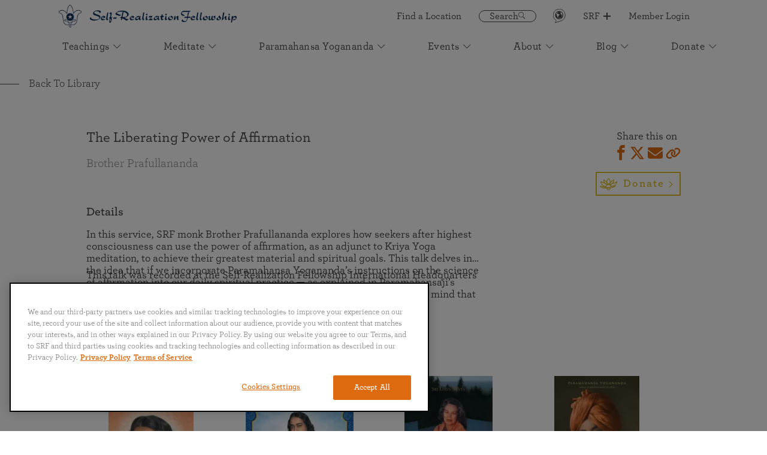

--- FILE ---
content_type: text/html; charset=UTF-8
request_url: https://yogananda.org/teachings-library/the-liberating-power-of-affirmation
body_size: 19674
content:
<!doctype html><html lang="en-US"><head><script>(function(w,d,s,l,i){w[l]=w[l]||[];w[l].push({'gtm.start':
                new Date().getTime(),event:'gtm.js'});var f=d.getElementsByTagName(s)[0],
            j=d.createElement(s),dl=l!='dataLayer'?'&l='+l:'';j.async=true;j.src=
            'https://www.googletagmanager.com/gtm.js?id='+i+dl;f.parentNode.insertBefore(j,f);
        })(window,document,'script','dataLayer','GTM-5KFJFRB');</script><meta http-equiv="x-ua-compatible" content="IE=Edge"/>
<meta charset="UTF-8">
<meta name="viewport" content="width=device-width, initial-scale=1.0, minimum-scale=1.0">
<link href="https://unpkg.com/tailwindcss@^2/dist/tailwind.min.css" rel="stylesheet">
<link rel="preconnect" href="https://yogananda.org">
<link rel="preconnect" href="https://fonts.googleapis.com">
<link rel="preconnect" href="https://fonts.gstatic.com" crossorigin>





        <script type="application/ld+json">
        {
            "@context": "https://schema.org/",
            "@type": "VideoObject",
                "name": "The Liberating Power of Affirmation",
                "description": "In this service, SRF monk Brother Prafullananda explores how seekers after highest consciousness can use the power of affirmation, as an adjunct to Kriya Yoga meditation, to achieve their greatest material and spiritual goals. This talk delves into the idea that if we incorporate Paramahansa Yogananda’s instructions on the science of affirmation into our daily spiritual practice — as explained in Paramahansaji’s “how-to-live” teachings — we can bring about transformations of body and mind that utilize not only the potency of the subconscious but also the superconsciousness that exists within each one of us.
This talk was recorded at the Self-Realization Fellowship International Headquarters in Los Angeles.",
                "thumbnailUrl": ["https://yogananda.org/craft-public-storage/EP-ws-Prafullananda-for-5-22-20-eblast-v1.jpg"],
                "uploadDate": "2022-06-14T14:55:00-07:00",
                "embedUrl": "https://www.youtube.com/embed/B1-lE46owck",
                "inLanguage": [
                    {
                            "@type": "Language",
                            "name": "en-US"
                    }
                ]
            }
    </script>

<link rel="apple-touch-icon" sizes="57x57" href="/assets/img/favicon/apple-icon-57x57.png">
<link rel="apple-touch-icon" sizes="60x60" href="/assets/img/favicon/apple-icon-60x60.png">
<link rel="apple-touch-icon" sizes="72x72" href="/assets/img/favicon/apple-icon-72x72.png">
<link rel="apple-touch-icon" sizes="76x76" href="/assets/img/favicon/apple-icon-76x76.png">
<link rel="apple-touch-icon" sizes="114x114" href="/assets/img/favicon/apple-icon-114x114.png">
<link rel="apple-touch-icon" sizes="120x120" href="/assets/img/favicon/apple-icon-120x120.png">
<link rel="apple-touch-icon" sizes="144x144" href="/assets/img/favicon/apple-icon-144x144.png">
<link rel="apple-touch-icon" sizes="152x152" href="/assets/img/favicon/apple-icon-152x152.png">
<link rel="apple-touch-icon" sizes="180x180" href="/assets/img/favicon/apple-icon-180x180.png">
<link rel="icon" type="image/png" sizes="192x192"  href="/assets/img/favicon/android-icon-192x192.png">
<link rel="icon" type="image/png" sizes="32x32" href="/assets/img/favicon/favicon-32x32.png">
<link rel="icon" type="image/png" sizes="96x96" href="/assets/img/favicon/favicon-96x96.png">
<link rel="icon" type="image/png" sizes="16x16" href="/assets/img/favicon/favicon-16x16.png">
<link rel="manifest" href="/assets/img/favicon/manifest.json">
<meta name="msapplication-TileColor" content="#ffffff">
<meta name="msapplication-TileImage" content="/ms-icon-144x144.png">
<meta name="theme-color" content="#ffffff">


             <meta name="google-site-verification" content="HbHj_ElAfFuBnN3sIVuDgtEgzKR6QJAvbSO4bVMx0BE" />
    <link href="/compiled/app.7d2245c2daa536f1ae7f.css" rel="stylesheet"><title>Self-Realization Fellowship | The Liberating Power of Affirmation</title><meta name="referrer" content="no-referrer-when-downgrade">
<meta name="robots" content="all">
<meta content="en_US" property="og:locale">
<meta content="ja" property="og:locale:alternate">
<meta content="fr" property="og:locale:alternate">
<meta content="pt" property="og:locale:alternate">
<meta content="it" property="og:locale:alternate">
<meta content="es" property="og:locale:alternate">
<meta content="de" property="og:locale:alternate">
<meta content="Self-Realization Fellowship" property="og:site_name">
<meta content="website" property="og:type">
<meta content="https://yogananda.org/teachings-library/the-liberating-power-of-affirmation" property="og:url">
<meta content="The Liberating Power of Affirmation" property="og:title">
<meta name="twitter:card" content="summary_large_image">
<meta name="twitter:creator" content="@">
<meta name="twitter:title" content="The Liberating Power of Affirmation">
<link href="https://yogananda.org/teachings-library/the-liberating-power-of-affirmation" rel="canonical">
<link href="https://yogananda.org" rel="home">
<link type="text/plain" href="https://yogananda.org/humans.txt" rel="author">
<link href="https://yogananda.org/ja/teachings-library/the-liberating-power-of-affirmation" rel="alternate" hreflang="ja">
<link href="https://yogananda.org/fr/teachings-library/the-liberating-power-of-affirmation" rel="alternate" hreflang="fr">
<link href="https://yogananda.org/pt/teachings-library/the-liberating-power-of-affirmation" rel="alternate" hreflang="pt">
<link href="https://yogananda.org/it/teachings-library/the-liberating-power-of-affirmation" rel="alternate" hreflang="it">
<link href="https://yogananda.org/es/teachings-library/the-liberating-power-of-affirmation" rel="alternate" hreflang="es">
<link href="https://yogananda.org/de/teachings-library/the-liberating-power-of-affirmation" rel="alternate" hreflang="de">
<link href="https://yogananda.org/teachings-library/the-liberating-power-of-affirmation" rel="alternate" hreflang="x-default">
<link href="https://yogananda.org/teachings-library/the-liberating-power-of-affirmation" rel="alternate" hreflang="en-us"></head><body oncontextmenu="return false;"><noscript><iframe src="https://www.googletagmanager.com/ns.html?id=GTM-5KFJFRB" height="0" width="0" style="display:none;visibility:hidden"></iframe></noscript><script>window.YOGANANDA = { siteHandle: "en_us" };</script>         
    
                            <nav class="main-navigation ">
    <div class="nav-container">
        <ul class="nav">
            <li class="nav__item --logo">
                <a class="nav__link --logo" href="https://yogananda.org/">
                    <img class="logo" src="/assets/img/Updated_logo.png" alt="logo">
                    <img class="wordmark" src="/assets/img/srf-wordmark-navy.png" alt="logo">
                </a>
            </li>
                            <ul class="quicklinks">
                                                                                            
                                                                                                                                        
                                                    <li class="nav__item --find-a-location">
                                <a class="nav__link --quick" href="https://yogananda.org/locations"  id="nav_quick_find_a_location_click">
                                    Find a Location
                                </a>
                            </li>
                                                                                                                    
                                                                                                                                        
                                                    <li class="nav__item --search-btn">
                                <a class="nav__link --search" href="/search" id="nav_quick_search_click">
                                    <span>Search</span>                                    <i class="nav__link-icon-search icon-search"></i>
                                </a>
                            </li>
                                                                                                                    
                                                                                                                                        
                                                    <li class="nav__item --lang">
                                <a class="nav__link" href="#" >
                                    <svg id="lang-svg" xmlns="http://www.w3.org/2000/svg" width="21" height="24" viewBox="0 0 21 24">
                                        <g fill="none" fill-rule="evenodd">
                                            <g>
                                                <g>
                                                    <g>
                                                        <path stroke="#4A4A4A" stroke-width=".862" d="M3.317 15.556C1.697 10.225 4.678 4.58 9.973 2.95c5.296-1.63 10.9 1.37 12.52 6.702 1.619 5.332-1.362 10.975-6.657 12.605L9.658 24.16l-3.77 1.16c-.359.11 2.278-3.817 2.08-3.93-2.157-1.228-3.87-3.259-4.651-5.834z" transform="translate(-1091.000000, -21.000000) translate(898.000000, 12.000000) translate(190.314062, 6.633311)"/>
                                                        <path fill="#4A4A4A" fill-rule="nonzero" d="M12.902 5.795c-3.756 0-6.81 3.077-6.81 6.857 0 3.782 3.054 6.858 6.81 6.858s6.811-3.076 6.811-6.858c0-3.78-3.055-6.857-6.81-6.857zm5.626 6.64c0 1.315-.444 2.527-1.186 3.497-.21-.165-.433-.61-.223-1.07.211-.463.266-1.536.218-1.953-.046-.417-.262-1.422-.85-1.432-.586-.008-.988-.203-1.337-.9-.723-1.452 1.358-1.73.634-2.535-.202-.225-1.247.93-1.4-.61-.01-.109.094-.273.234-.444 2.27.765 3.91 2.917 3.91 5.447zm-6.477-5.447c-.143.274-.522.385-.753.591-.5.445-.716.384-.986.81-.272.427-1.148 1.042-1.148 1.351 0 .308.442.673.664.602.221-.071.805-.067 1.148.05.344.12 2.87.239 2.065 2.332-.255.666-1.373.554-1.67 1.656-.045.161-.2.852-.21 1.078-.018.35.252 1.666-.092 1.666-.345 0-1.273-1.177-1.273-1.39 0-.214-.242-.963-.242-1.603 0-.641-1.111-.631-1.111-1.483 0-.769.603-1.15.467-1.519-.133-.366-1.193-.38-1.634-.424.771-1.963 2.587-3.42 4.775-3.717zm-.63 11.088c.33-.15.362-.344.66-.354.342-.014.619-.115 1.003-.188.341-.064.95-.363 1.488-.402.453-.031 1.347.02 1.587.398-.865.497-1.903.787-3.017.787-.601 0-1.179-.086-1.72-.241z" transform="translate(-1091.000000, -21.000000) translate(898.000000, 12.000000) translate(190.314062, 6.633311)"/>
                                                    </g>
                                                </g>
                                            </g>
                                        </g>
                                    </svg>
                                </a>
                                                                <div class="nav__language-drop">
                                    <ul class="nav__language-list">
                                                                                    <li>
                                                <a class="nav__lang-btn --active" data-locale="en-US" href="https://yogananda.org/teachings-library/the-liberating-power-of-affirmation">English</a>
                                            </li>
                                                                                    <li>
                                                <a class="nav__lang-btn " data-locale="de" href="https://yogananda.org/de/teachings-library/the-liberating-power-of-affirmation">Deutsch</a>
                                            </li>
                                                                                    <li>
                                                <a class="nav__lang-btn " data-locale="es" href="https://yogananda.org/es/teachings-library/the-liberating-power-of-affirmation">Español</a>
                                            </li>
                                                                                    <li>
                                                <a class="nav__lang-btn " data-locale="fr" href="https://yogananda.org/fr/teachings-library/the-liberating-power-of-affirmation">Français</a>
                                            </li>
                                                                                    <li>
                                                <a class="nav__lang-btn " data-locale="it" href="https://yogananda.org/it/teachings-library/the-liberating-power-of-affirmation">Italiano</a>
                                            </li>
                                                                                    <li>
                                                <a class="nav__lang-btn " data-locale="pt" href="https://yogananda.org/pt/teachings-library/the-liberating-power-of-affirmation">Português</a>
                                            </li>
                                                                                    <li>
                                                <a class="nav__lang-btn " data-locale="ja" href="https://yogananda.org/ja/teachings-library/the-liberating-power-of-affirmation">日本語</a>
                                            </li>
                                                                                    <li>
                                                <a class="nav__lang-btn " data-locale="th" href="https://yogananda.org/th/">ไทย</a>
                                            </li>
                                                                            </ul>
                                </div>
                                <select name="nav__language-select" id="language-select">
                                                                            <option selected data-locale="en-US" value="https://yogananda.org/teachings-library/the-liberating-power-of-affirmation">English</option>
                                                                            <option  data-locale="de" value="https://yogananda.org/de/teachings-library/the-liberating-power-of-affirmation">Deutsch</option>
                                                                            <option  data-locale="es" value="https://yogananda.org/es/teachings-library/the-liberating-power-of-affirmation">Español</option>
                                                                            <option  data-locale="fr" value="https://yogananda.org/fr/teachings-library/the-liberating-power-of-affirmation">Français</option>
                                                                            <option  data-locale="it" value="https://yogananda.org/it/teachings-library/the-liberating-power-of-affirmation">Italiano</option>
                                                                            <option  data-locale="pt" value="https://yogananda.org/pt/teachings-library/the-liberating-power-of-affirmation">Português</option>
                                                                            <option  data-locale="ja" value="https://yogananda.org/ja/teachings-library/the-liberating-power-of-affirmation">日本語</option>
                                                                            <option  data-locale="th" value="https://yogananda.org/th/">ไทย</option>
                                                                    </select>
                            </li>
                                                                                                                    
                                                                                                                                        
                                                    <li class="nav__item --srf-btn">
                                                                                                                                                                <div class="nav__trigger" id="nav_quick_srf_plus_open_click">
                                    <span><i class="icon-caret-down"></i>Back</span>
                                </div>

                                <div class="nav__menu">
                                                                            <div class="column column--1">
                                                                                                            <h3>
                    <a href="https://members.yogananda-srf.org/MemberPortal" title="Member Portal" target="_blank" id="nav_quick_srf_plus_heading_member_portal__login_click">
                        Member Portal
                    </a>
                </h3>
                                        <p class="text"><p dir="ltr"><em>Login to access the following services:</em><br /></p>
<p>• Lessons subscriptions<br />• Change your contact info<br />• View Lessons Auxiliary Content<br />• Make a Donation<br /></p><p>
                                                                                                                <a href="https://members.yogananda-srf.org/MemberPortal" title="Member Login" class="nav__cta" target="_blank" id="nav_quick_srf_plus_member_portal_button_click">
                                        Member Login
                    <i class="icon-caret-down"></i>
                </a>
                        </div>
                                                                                                                <div class="column column--2">
                                                                        <h3>
                    <a href="" title="Get Involved" id="nav_quick_srf_plus_heading_get_involved_click">
                        Get Involved
                    </a>
                </h3>
            
            
                            <ul class="column__nav">
                                                                                                                        <li>
                        <a href="https://onlinemeditation.yogananda.org/" title="Online Meditation Center" target="_blank" id="nav_quick_srf_plus_omc_click">
                                                        Online Meditation Center

                                                            <span>Attend an online event</span>
                            
                        </a>
                    </li>
                                                                                                                        <li>
                        <a href="https://volunteer.yogananda.org" title="Volunteer Portal" target="_blank" id="nav_quick_srf_plus_volunteer_portal_click">
                                                        Volunteer Portal

                                                            <span>Help support the worldwide mission of Paramahansa Yogananda</span>
                            
                        </a>
                    </li>
                                                                                                                        <li>
                        <a href="https://voluntaryleague.yogananda.org" title="Voluntary League of Disciples" target="_blank" id="nav_quick_srf_plus_vlld_click">
                                                        Voluntary League of Disciples

                                                            <span>For SRF Kriya  Yogis</span>
                            
                        </a>
                    </li>
                                </ul>
                        </div>
                                                                                                                <div class="column column--3">
                                                                                                            <h3>
                    <a href="https://yogananda.org/app-faq" title="Get the SRF/YSS App" id="nav_quick_srf_plus_heading_srf_app_click">
                        Get the SRF/YSS App
                    </a>
                </h3>
                                    <div class="nav__appBlock">
                                    <div class="image is--app">
                        


                                        
    
    




                                            <img src="https://yogananda.org/craft-public-storage/SRF-YSS-app-mobile-and-tablet-transparent-background.png" srcset="https://yogananda.org/craft-public-storage/_320xAUTO_crop_center-center_none/SRF-YSS-app-mobile-and-tablet-transparent-background.png 320w, https://yogananda.org/craft-public-storage/_480xAUTO_crop_center-center_none/SRF-YSS-app-mobile-and-tablet-transparent-background.png 480w, https://yogananda.org/craft-public-storage/_780xAUTO_crop_center-center_none/SRF-YSS-app-mobile-and-tablet-transparent-background.png 780w, https://yogananda.org/craft-public-storage/_1202xAUTO_crop_center-center_none/SRF-YSS-app-mobile-and-tablet-transparent-background.png 1202w" width="1202" height="1202" alt="SRF YSS app mobile and tablet transparent background" sizes="(min-width: 1024px) 20vw, 50vw" loading="lazy" style="pointer-events: none;" fetchpriority="low">
                                </div>
                    <p>Your digital spiritual companion for study, meditation, and inspiration (newly expanded)</p>
                            </div>
            <div class="nav__appLink">
                                                    <a href="https://play.google.com/store/apps/details?id=com.yoganandasrf.lessonssrf&amp;hl=en" title="" target="_blank" id="nav_quick_srf_plus_app_google_click">
                                                    <img src="https://yogananda.org/craft-public-storage/_240xAUTO_crop_center-center_100_none/Google_Play_button_2022-07-25-191108_isqv.png" alt="Google Play button" fetchpriority="low" loading="lazy">
                                            </a>
                                                    <a href="https://itunes.apple.com/us/app/srf-lessons/id1380804297" title="" target="_blank" id="nav_quick_srf_plus_app_ios_click">
                                                    <img src="https://yogananda.org/craft-public-storage/_240xAUTO_crop_center-center_100_none/App-Store.png" alt="App Store" fetchpriority="low" loading="lazy">
                                            </a>
                                                    <a href="https://study.yogananda.org" title="" target="_blank" id="nav_quick_srf_desktop_app_click">
                                                    <img src="https://yogananda.org/craft-public-storage/_240xAUTO_crop_center-center_100_none/Desktop_app_button_Bold_2022-07-25-191146_ksnw.png" alt="Desktop app button Bold" fetchpriority="low" loading="lazy">
                                            </a>
                            </div>
            </div>
                                                                    </div>
                                                        <a class="nav__link --quick" href="https://yogananda.org/self-realization-fellowship" id="nav_quick_srf_plus_select_click">
                                SRF
                                <div class="plus-minus collapsed"></div>
                            </a>
                                                                                                                    
                                                                                                                                        
                                                    <li class="nav__item">
                                <a class="nav__link --quick" href="https://members.yogananda-srf.org/MemberPortal" target="_blank" rel="noreferrer"  id="nav_quick_member_portal_login_click">
                                    Member Login
                                </a>
                            </li>
                                                            </ul>
                                </ul>
                    <ul class="nav nav-main">
                                                                                
                                                                                                                    <li class="nav__item">
                                                                                                                                            <div class="nav__trigger" id="nav_kriya_menu_open_click">
                                <span><i class="icon-caret-down"></i>Back</span>
                            </div>

                            <div class="nav__menu">
                                                                    <div class="column column--1">
                                                                                                            <h3>
                    <a href="https://yogananda.org/teachings" title="Learn About" id="nav_kriya_learn_about_heading_click">
                        Learn About
                    </a>
                </h3>
            
            
                            <ul class="column__nav">
                                                                                                                        <li>
                        <a href="https://yogananda.org/kriya-yoga-path-of-meditation" title="The Kriya Yoga Path of Meditation" id="nav_kriya_kriya_yoga_path_click">
                                                        The Kriya Yoga Path of Meditation

                            
                        </a>
                    </li>
                                                                                                                        <li>
                        <a href="https://yogananda.org/teachings-library" title="See Video &amp; Audio Teachings" id="nav_kriya_see_av_click">
                                                            



    
    




    <img  style="pointer-events: none;" src="https://yogananda.org/craft-public-storage/audio-video-icon_2021-11-24-232850_waxt.svg"  alt="Audio video icon">
                                                        See Video &amp; Audio Teachings

                            
                        </a>
                    </li>
                                                                                                                        <li>
                        <a href="https://yogananda.org/how-to-live-wisdom" title="Inspiration from Paramahansa Yogananda" id="nav_kriya_inspiration_click">
                                                        Inspiration from Paramahansa Yogananda

                            
                        </a>
                    </li>
                                                                                                                        <li>
                        <a href="https://yogananda.org/the-true-meaning-of-yoga" title="The True Meaning of Yoga" id="nav_kriya_meaning_of_yoga_click">
                                                        The True Meaning of Yoga

                            
                        </a>
                    </li>
                                                                                                                        <li>
                        <a href="https://yogananda.org/hidden-truths-of-the-scriptures-introduction" title="Unity of the Scriptures" id="nav_kriya_unity_of_scriptures_click">
                                                        Unity of the Scriptures

                            
                        </a>
                    </li>
                                                                                                                        <li>
                        <a href="https://yogananda.org/prayers-and-affirmations" title="The Science of Prayer &amp; Affirmation" id="nav_kriya_science_of_prayer_click">
                                                        The Science of Prayer &amp; Affirmation

                            
                        </a>
                    </li>
                                </ul>
                                                                                                                <a href="https://members.yogananda-srf.org/SelfService/Prayers/PrayerRequest.aspx" title="Request Prayers" class="nav__cta" target="_blank" id="nav_kriya_prayer_request_click">
                                            <img src="https://yogananda.org/craft-public-storage/Praying-Hands_2022-07-25-190336_oxdx.png" alt="" loading="lazy" fetchpriority="low">
                                        Request Prayers
                    <i class="icon-caret-down"></i>
                </a>
                        </div>
                                                                                                    <div class="column column--2">
                                                                                                                        <h3>
                    <a href="https://yogananda.org/lessons" title="SRF Lessons" id="nav_kriya_srf_lessons_heading_click">
                        SRF Lessons
                    </a>
                </h3>
            
            
                            <ul class="column__cards is--featured">
                                                                                                                        <li>
                        <a href="https://yogananda.org/lessons" title="Start Your Journey" id="nav_kriya_start_your_journey_click">
                                                            <div class="image uprise">
                                    



    
    




                                            <img src="https://yogananda.org/craft-public-storage/Devotee-Reading-Lessons-home.jpg" srcset="https://yogananda.org/craft-public-storage/_320xAUTO_crop_center-center_none/Devotee-Reading-Lessons-home.jpg 320w, https://yogananda.org/craft-public-storage/_480xAUTO_crop_center-center_none/Devotee-Reading-Lessons-home.jpg 480w, https://yogananda.org/craft-public-storage/_780xAUTO_crop_center-center_none/Devotee-Reading-Lessons-home.jpg 780w, https://yogananda.org/craft-public-storage/_1280xAUTO_crop_center-center_none/Devotee-Reading-Lessons-home.jpg 1280w" width="720" height="700" alt="Devotee Reading Lessons home" sizes="(min-width: 1024px) 15vw, 50vw" loading="lazy" style="pointer-events: none;" fetchpriority="low">
                                            </div>
                                                                                    <div class="content">
                                <span>Start Your Journey</span>
                                                                    <p>A 9-month in-depth course on meditation and spiritual living<p>
                                                            </div>
                                                    </a>
                    </li>
                                </ul>
                                                                                                                                            <h3>
                    <a href="https://yogananda.org/lessons-programs" title="Continue Your Lessons Study" id="nav_kriya_continue_lessons_studies_click">
                        Continue Your Lessons Study
                    </a>
                </h3>
            
            
                            <ul class="column__cards is--featured">
                                                                                                                        <li>
                        <a href="https://yogananda.org/supplement-lessons" title="Supplement Lessons Series" id="nav_kriya_supplemental_lessons_click">
                                                                                    <div class="content">
                                <span>Supplement Lessons Series</span>
                                                                    <p>Further guidance and additional techniques<p>
                                                            </div>
                                                    </a>
                    </li>
                                                                                                                        <li>
                        <a href="https://yogananda.org/kriya-yoga-lessons" title="Kriya Lessons Series" id="nav_kriya_kriya_lessons_click">
                                                                                    <div class="content">
                                <span>Kriya Lessons Series</span>
                                                                    <p>Initiation into the Kriya Yoga technique<p>
                                                            </div>
                                                    </a>
                    </li>
                                </ul>
                                                                                                                <a href="https://yogananda.org/lessons-programs" title="See all Lessons Home-Study Programs" class="nav__cta" id="nav_kriya_all_lesson_programs_button_click">
                                        See all Lessons Home-Study Programs
                    <i class="icon-caret-down"></i>
                </a>
                        </div>
                                                                                                    <div class="column column--3">
                                                                                                                        <h3>
                    <a href="https://yogananda.org/self-realization-magazine" title="Featured" id="nav_kriya_featured_heading_click">
                        Featured
                    </a>
                </h3>
            
            
                            <ul class="column__cards is--featured">
                                                                                                                        <li>
                        <a href="https://yogananda.org/self-realization-magazine" title="Self-Realization Magazine">
                                                            <div class="image uprise">
                                    



    
    




                                            <img src="https://yogananda.org/craft-public-storage/SRM_2025_Front-Cover.jpg" srcset="https://yogananda.org/craft-public-storage/_320xAUTO_crop_center-center_none/SRM_2025_Front-Cover.jpg 320w, https://yogananda.org/craft-public-storage/_480xAUTO_crop_center-center_none/SRM_2025_Front-Cover.jpg 480w, https://yogananda.org/craft-public-storage/_780xAUTO_crop_center-center_none/SRM_2025_Front-Cover.jpg 780w, https://yogananda.org/craft-public-storage/_1280xAUTO_crop_center-center_none/SRM_2025_Front-Cover.jpg 1280w" width="1174" height="1500" alt="SRM 2025 Front Cover" sizes="(min-width: 1024px) 15vw, 50vw" loading="lazy" style="pointer-events: none;" fetchpriority="low">
                                            </div>
                                                                                    <div class="content">
                                <span>Self-Realization Magazine</span>
                                                                    <p>A magazine devoted to healing of body, mind, and soul — one of the longest running Yoga magazines in the world.<p>
                                                            </div>
                                                    </a>
                    </li>
                                                                                                                        <li>
                        <a href="https://yogananda.org/app-faq" title="SRF/YSS app" id="nav_kriya_srf_app_click">
                                                            <div class="image uprise">
                                    



    
    




                                            <img src="https://yogananda.org/craft-public-storage/SRF-YSS-app-mobile-and-tablet-transparent-background.png" srcset="https://yogananda.org/craft-public-storage/_320xAUTO_crop_center-center_none/SRF-YSS-app-mobile-and-tablet-transparent-background.png 320w, https://yogananda.org/craft-public-storage/_480xAUTO_crop_center-center_none/SRF-YSS-app-mobile-and-tablet-transparent-background.png 480w, https://yogananda.org/craft-public-storage/_780xAUTO_crop_center-center_none/SRF-YSS-app-mobile-and-tablet-transparent-background.png 780w, https://yogananda.org/craft-public-storage/_1280xAUTO_crop_center-center_none/SRF-YSS-app-mobile-and-tablet-transparent-background.png 1280w" width="1202" height="1202" alt="SRF YSS app mobile and tablet transparent background" sizes="(min-width: 1024px) 15vw, 50vw" loading="lazy" style="pointer-events: none;" fetchpriority="low">
                                            </div>
                                                                                    <div class="content">
                                <span>SRF/YSS app</span>
                                                                    <p>Your digital spiritual companion for study, meditation, and inspiration<p>
                                                            </div>
                                                    </a>
                    </li>
                                </ul>
                                                                                                                                <h3>
                    <a href="https://bookstore.yogananda-srf.org" title="Bookstore" target="_blank" id="nav_kriya_bookstore_click">
                        Bookstore
                    </a>
                </h3>
                                        <p>Books, video, audio, digital rentals, photos, and more...</p>
                                        <ul class="column__listing">
                                                                                                                        <li>
                        <a href="https://bookstore.yogananda-srf.org/product/god-talks-with-arjuna-the-bhagavad-gita-3/" title="" target="_blank" id="nav_kriya_gita_product_click">
                                                        <div class="image uprise">
                                



    
    




                                            <img src="https://yogananda.org/craft-public-storage/The-Bhagavad-Gita-transparent.png" srcset="https://yogananda.org/craft-public-storage/_320xAUTO_crop_center-center_none/The-Bhagavad-Gita-transparent.png 320w, https://yogananda.org/craft-public-storage/_480xAUTO_crop_center-center_none/The-Bhagavad-Gita-transparent.png 480w, https://yogananda.org/craft-public-storage/_780xAUTO_crop_center-center_none/The-Bhagavad-Gita-transparent.png 780w, https://yogananda.org/craft-public-storage/_1280xAUTO_crop_center-center_none/The-Bhagavad-Gita-transparent.png 1280w" width="600" height="571" alt="The Bhagavad Gita transparent" sizes="(min-width: 1024px) 10vw, 50vw" loading="lazy" style="pointer-events: none;" fetchpriority="low">
                                        </div>
                                                        <span></span>
                        </a>
                    </li>
                                                                                                                        <li>
                        <a href="https://bookstore.yogananda-srf.org/product/solving-the-mystery-of-life-hb/" title="" target="_blank">
                                                        <div class="image uprise">
                                



    
    




                                            <img src="https://yogananda.org/craft-public-storage/SML-440x455.png" srcset="https://yogananda.org/craft-public-storage/_320xAUTO_crop_center-center_none/SML-440x455.png 320w, https://yogananda.org/craft-public-storage/_480xAUTO_crop_center-center_none/SML-440x455.png 480w, https://yogananda.org/craft-public-storage/_780xAUTO_crop_center-center_none/SML-440x455.png 780w, https://yogananda.org/craft-public-storage/_1280xAUTO_crop_center-center_none/SML-440x455.png 1280w" width="440" height="455" alt="SML 440x455" sizes="(min-width: 1024px) 10vw, 50vw" loading="lazy" style="pointer-events: none;" fetchpriority="low">
                                        </div>
                                                        <span></span>
                        </a>
                    </li>
                                                                                                                        <li>
                        <a href="https://bookstore.yogananda-srf.org/product/the-second-coming-of-christ/" title="" target="_blank" id="nav_kriya_scc_product_click">
                                                        <div class="image uprise">
                                



    
    




                                            <img src="https://yogananda.org/craft-public-storage/Second-Coming-of-Christ-transparent.png" srcset="https://yogananda.org/craft-public-storage/_320xAUTO_crop_center-center_none/Second-Coming-of-Christ-transparent.png 320w, https://yogananda.org/craft-public-storage/_480xAUTO_crop_center-center_none/Second-Coming-of-Christ-transparent.png 480w, https://yogananda.org/craft-public-storage/_780xAUTO_crop_center-center_none/Second-Coming-of-Christ-transparent.png 780w, https://yogananda.org/craft-public-storage/_1280xAUTO_crop_center-center_none/Second-Coming-of-Christ-transparent.png 1280w" width="600" height="571" alt="Second Coming of Christ transparent" sizes="(min-width: 1024px) 10vw, 50vw" loading="lazy" style="pointer-events: none;" fetchpriority="low">
                                        </div>
                                                        <span></span>
                        </a>
                    </li>
                                </ul>
            
                                                                                                                                </div>
                                                            </div>
                                                <a class="nav__link" href="https://yogananda.org/teachings"  id="nav_kriya_menu_select_click">
                            Teachings
                                                            <i class="icon-caret-down"></i>
                                                    </a>
                    </li>
                                                                                
                                                                                                                    <li class="nav__item">
                                                                                                                                            <div class="nav__trigger" id="nav_meditate_menu_open_click">
                                <span><i class="icon-caret-down"></i>Back</span>
                            </div>

                            <div class="nav__menu">
                                                                    <div class="column column--1">
                                                                                                            <h3>
                    <a href="https://yogananda.org/meditate" title="Experience Meditation" id="nav_meditate_experience_meditation_heading_click">
                        Experience Meditation
                    </a>
                </h3>
            
            
                            <ul class="column__nav">
                                                                                                                        <li>
                        <a href="https://yogananda.org/a-beginners-meditation" title="Instructions for Beginners" id="nav_meditate_instructions_click">
                                                            



    
    




    <img  style="pointer-events: none;" src="https://yogananda.org/craft-public-storage/video-icon_2021-11-24-232851_ifcn.svg"  alt="Video icon">
                                                        Instructions for Beginners

                            
                        </a>
                    </li>
                                                                                                                        <li>
                        <a href="https://yogananda.org/guided-meditations" title="Guided Meditations" id="nav_meditate_guided_click">
                                                            



    
    




    <img  style="pointer-events: none;" src="https://yogananda.org/craft-public-storage/video-icon_2021-11-24-232851_ifcn.svg"  alt="Video icon">
                                                        Guided Meditations

                            
                        </a>
                    </li>
                                                                                                                        <li>
                        <a href="https://yogananda.org/a-beginners-meditation" title="" id="nav_meditate_guided_img_click">
                                                            



    
    




                                            <img src="https://yogananda.org/craft-public-storage/Prgm-group-med-Copy-of-228_2021-10-20-184055_tjej.jpg" srcset="https://yogananda.org/craft-public-storage/_320xAUTO_crop_center-center_none/Prgm-group-med-Copy-of-228_2021-10-20-184055_tjej.jpg 320w, https://yogananda.org/craft-public-storage/_480xAUTO_crop_center-center_none/Prgm-group-med-Copy-of-228_2021-10-20-184055_tjej.jpg 480w, https://yogananda.org/craft-public-storage/_780xAUTO_crop_center-center_none/Prgm-group-med-Copy-of-228_2021-10-20-184055_tjej.jpg 780w, https://yogananda.org/craft-public-storage/_1280xAUTO_crop_center-center_none/Prgm-group-med-Copy-of-228_2021-10-20-184055_tjej.jpg 1280w" width="1536" height="1022" alt="Prgm group med Copy of 228" sizes="(min-width: 1024px) 33vw, 100vw" loading="lazy" style="pointer-events: none;" fetchpriority="low">
                                                                    

                            
                        </a>
                    </li>
                                                                                                                        <li>
                        <a href="https://yogananda.org/seeking-god-together" title="The Value of Group Meditation" id="nav_meditate_the_value_of_group_meditation_click">
                                                        The Value of Group Meditation

                            
                        </a>
                    </li>
                                </ul>
                        </div>
                                                                                                    <div class="column column--2">
                                                                                                            <h3>
                    <a href="https://yogananda.org/the-divine-art-of-kirtan-engage" title="Kirtan &amp; Devotional Chanting" id="nav_meditate_kirtan_heading_click">
                        Kirtan &amp; Devotional Chanting
                    </a>
                </h3>
            
            
                            <ul class="column__nav">
                                                                                                                        <li>
                        <a href="https://yogananda.org/the-divine-art-of-kirtan-engage" title="Kirtan" id="nav_meditate_kirtan_click">
                                                        Kirtan

                                                            <span>The joy of devotional chanting</span>
                            
                        </a>
                    </li>
                                                                                                                        <li>
                        <a href="https://yogananda.org/the-divine-art-of-kirtan-engage" title="Experience a kirtan" id="nav_meditate_experience_a_kirtan_click">
                                                            



    
    




    <img  style="pointer-events: none;" src="https://yogananda.org/craft-public-storage/audio-video-icon_2021-11-24-232850_waxt.svg"  alt="Audio video icon">
                                                        Experience a kirtan

                            
                        </a>
                    </li>
                                                                                                                        <li>
                        <a href="https://yogananda.org/the-divine-art-of-kirtan-engage" title="" id="nav_meditate_experience_a_kirtan_img_click">
                                                            



    
    




                                            <img src="https://yogananda.org/craft-public-storage/Practice-The-Divine-Art-of-Kirtan-2.jpg" srcset="https://yogananda.org/craft-public-storage/_320xAUTO_crop_center-center_none/Practice-The-Divine-Art-of-Kirtan-2.jpg 320w, https://yogananda.org/craft-public-storage/_480xAUTO_crop_center-center_none/Practice-The-Divine-Art-of-Kirtan-2.jpg 480w, https://yogananda.org/craft-public-storage/_780xAUTO_crop_center-center_none/Practice-The-Divine-Art-of-Kirtan-2.jpg 780w, https://yogananda.org/craft-public-storage/_1280xAUTO_crop_center-center_none/Practice-The-Divine-Art-of-Kirtan-2.jpg 1280w" width="1536" height="1022" alt="Practice The Divine Art Of Kirtan 2" sizes="(min-width: 1024px) 33vw, 100vw" loading="lazy" style="pointer-events: none;" fetchpriority="low">
                                                                    

                            
                        </a>
                    </li>
                                </ul>
                        </div>
                                                                                                    <div class="column column--3">
                                                                                                            <h3>
                    <a href="https://yogananda.org/locations-srf-online-meditation-center" title="Join an Online Meditation" id="nav_meditate_omc_heading_click">
                        Join an Online Meditation
                    </a>
                </h3>
                                                                                            <div class="image column__banner">
                    <a href="https://onlinemeditation.yogananda.org" title="Join an Online Meditation" class="uprise" target="_blank" id="nav_meditate_omc_heading_img_click">
                        


                                        
    
    




                                            <img src="https://yogananda.org/craft-public-storage/SRF-Online-Meditation-Center_Menu.jpg" srcset="https://yogananda.org/craft-public-storage/_320xAUTO_crop_center-center_none/SRF-Online-Meditation-Center_Menu.jpg 320w, https://yogananda.org/craft-public-storage/_480xAUTO_crop_center-center_none/SRF-Online-Meditation-Center_Menu.jpg 480w, https://yogananda.org/craft-public-storage/_780xAUTO_crop_center-center_none/SRF-Online-Meditation-Center_Menu.jpg 780w, https://yogananda.org/craft-public-storage/_1280xAUTO_crop_center-center_none/SRF-Online-Meditation-Center_Menu.jpg 1280w" width="2736" height="1824" alt="SRF Online Meditation Center Menu" sizes="(min-width: 1024px) 20vw, 50vw" loading="lazy" style="pointer-events: none;" fetchpriority="low">
                                </a>
                </div>
                                        <a href="https://onlinemeditation.yogananda.org" title="Attend online meditations, spiritual retreats, and group study of the SRF teachings" target="_blank" id="nav_meditate_omc_heading_img_click">
                    <p class="banner__subtitle">Attend online meditations, spiritual retreats, and group study of the SRF teachings<p>
                </a>
                                                                                                                <a href="https://onlinemeditation.yogananda.org/calendar/" title="See all online events" class="nav__cta" target="_blank" id="nav_meditate_omc_calendar_button_click">
                                        See all online events
                    <i class="icon-caret-down"></i>
                </a>
                        </div>
                                                            </div>
                                                <a class="nav__link" href="https://yogananda.org/meditate"  id="nav_meditate_menu_select_click">
                            Meditate
                                                            <i class="icon-caret-down"></i>
                                                    </a>
                    </li>
                                                                                
                                                                                                                    <li class="nav__item">
                                                                                                                                            <div class="nav__trigger" id="nav_py_menu_open_click">
                                <span><i class="icon-caret-down"></i>Back</span>
                            </div>

                            <div class="nav__menu">
                                                                    <div class="column column--1">
                                                                                                            <h3>
                    <a href="https://yogananda.org/paramahansa-yogananda" title="The Father of Yoga in the West" id="nav_py_father_of_yoga_heading_click">
                        The Father of Yoga in the West
                    </a>
                </h3>
            
            
                            <ul class="column__nav">
                                                                                                                        <li>
                        <a href="https://yogananda.org/a-beloved-world-teacher" title="Biography: A Beloved World Teacher" id="nav_py_biography_click">
                                                        Biography: A Beloved World Teacher

                            
                        </a>
                    </li>
                                                                                                                        <li>
                        <a href="https://yogananda.org/disciples-reminisce" title="Disciples Reminisce About Yogananda" id="nav_py_disciples_click">
                                                            



    
    




    <img  style="pointer-events: none;" src="https://yogananda.org/craft-public-storage/audio-video-icon_2021-11-24-232850_waxt.svg"  alt="Audio video icon">
                                                        Disciples Reminisce About Yogananda

                            
                        </a>
                    </li>
                                                                                                                        <li>
                        <a href="https://yogananda.org/paramahansa-yogananda-engage-listen" title="Listen to the Voice of Paramahansa Yogananda" id="nav_py_voice_click">
                                                            



    
    




    <img  style="pointer-events: none;" src="https://yogananda.org/craft-public-storage/audio-icon.svg"  alt="Audio icon">
                                                        Listen to the Voice of Paramahansa Yogananda

                            
                        </a>
                    </li>
                                                                                                                        <li>
                        <a href="https://yogananda.org/paramahansa-yogananda-engage-read" title="See Complete Works by Yogananda" id="nav_py_works_click">
                                                        See Complete Works by Yogananda

                            
                        </a>
                    </li>
                                </ul>
                        </div>
                                                                                                    <div class="column column--2">
                                                                                                                        <h3>
                    <a href="https://yogananda.org/autobiography-of-a-yogi" title="Autobiography of a Yogi" id="nav_py_ay_click">
                        Autobiography of a Yogi
                    </a>
                </h3>
            
            
                            <ul class="column__cards is--featured">
                                                                                                                        <li>
                        <a href="https://yogananda.org/autobiography-of-a-yogi" title="" id="nav_py_ay_img_click">
                                                            <div class="image uprise">
                                    



    
    




                                            <img src="https://yogananda.org/craft-public-storage/AY-Mass-Market-Cover-with-1inch-75th-Anniversary-Sticker.jpg" srcset="https://yogananda.org/craft-public-storage/_320xAUTO_crop_center-center_none/AY-Mass-Market-Cover-with-1inch-75th-Anniversary-Sticker.jpg 320w, https://yogananda.org/craft-public-storage/_480xAUTO_crop_center-center_none/AY-Mass-Market-Cover-with-1inch-75th-Anniversary-Sticker.jpg 480w, https://yogananda.org/craft-public-storage/_780xAUTO_crop_center-center_none/AY-Mass-Market-Cover-with-1inch-75th-Anniversary-Sticker.jpg 780w, https://yogananda.org/craft-public-storage/_1280xAUTO_crop_center-center_none/AY-Mass-Market-Cover-with-1inch-75th-Anniversary-Sticker.jpg 1280w" width="607" height="1000" alt="Ay Mass Market Cover With 1Inch 75Th Anniversary Sticker" sizes="(min-width: 1024px) 15vw, 50vw" loading="lazy" style="pointer-events: none;" fetchpriority="low">
                                            </div>
                                                                                    <div class="content">
                                <span></span>
                                                                    <p>The book that changed the lives of millions! Available in more than 50 languages.<p>
                                                            </div>
                                                    </a>
                    </li>
                                </ul>
                                                                                                                <a href="https://yogananda.org/autobiography-of-a-yogi" title="Order your copy today" class="nav__cta" id="nav_py_ay_button_click">
                                        Order your copy today
                    <i class="icon-caret-down"></i>
                </a>
                        </div>
                                                                                                    <div class="column column--3">
                                                                                                            <h3>
                    <a href="https://yogananda.org/awake-the-life-of-yogananda" title="Awake: The Life of Yogananda" id="nav_py_awake_heading_click">
                        Awake: The Life of Yogananda
                    </a>
                </h3>
                                                                                            <div class="image column__banner">
                    <a href="https://yogananda.org/awake-the-life-of-yogananda" title="Awake: The Life of Yogananda" class="uprise" id="nav_py_awake_click">
                        


                                        
    
    




                                            <img src="https://yogananda.org/craft-public-storage/Awake_190122_001653.jpg" srcset="https://yogananda.org/craft-public-storage/_320xAUTO_crop_center-center_none/Awake_190122_001653.jpg 320w, https://yogananda.org/craft-public-storage/_480xAUTO_crop_center-center_none/Awake_190122_001653.jpg 480w, https://yogananda.org/craft-public-storage/_780xAUTO_crop_center-center_none/Awake_190122_001653.jpg 780w, https://yogananda.org/craft-public-storage/_1280xAUTO_crop_center-center_none/Awake_190122_001653.jpg 1280w" width="1280" height="720" alt="Awake" sizes="(min-width: 1024px) 20vw, 50vw" loading="lazy" style="pointer-events: none;" fetchpriority="low">
                                </a>
                </div>
                                        <a href="https://yogananda.org/awake-the-life-of-yogananda" title="Watch the documentary of the Guru’s Life" id="nav_py_awake_click">
                    <p class="banner__subtitle">Watch the documentary of the Guru’s Life<p>
                </a>
                        </div>
                                                            </div>
                                                <a class="nav__link" href="https://yogananda.org/paramahansa-yogananda"  id="nav_py_menu_select_click">
                            Paramahansa Yogananda
                                                            <i class="icon-caret-down"></i>
                                                    </a>
                    </li>
                                                                                
                                                                                                                    <li class="nav__item">
                                                                                                                                            <div class="nav__trigger" id="nav_events_menu_open_click">
                                <span><i class="icon-caret-down"></i>Back</span>
                            </div>

                            <div class="nav__menu">
                                                                    <div class="column column--1">
                                                                                                            <h3>
                    <a href="https://yogananda.org/events-and-programs" title="Join Us" id="nav_events_join_us_heading_click">
                        Join Us
                    </a>
                </h3>
            
            
                            <ul class="column__nav">
                                                                                                                        <li>
                        <a href="https://yogananda.org/srf-world-convocation-overview" title="Annual World Convocation" target="_blank" id="nav_events_hva_click">
                                                        Annual World Convocation

                            
                        </a>
                    </li>
                                                                                                                        <li>
                        <a href="https://yogananda.org/locations-srf-online-meditation-center" title="Online Meditations and Events" id="nav_events_online_services_click">
                                                        Online Meditations and Events

                            
                        </a>
                    </li>
                                                                                                                        <li>
                        <a href="https://yogananda.org/locations" title="Activities Near You" id="nav_events_convocation_click">
                                                        Activities Near You

                            
                        </a>
                    </li>
                                                                                                                        <li>
                        <a href="https://yogananda.org/events-and-programs-lecture-tours-and-regional-retreats" title="Worldwide Monastic Visits" id="nav_events_lecture_tours_click">
                                                        Worldwide Monastic Visits

                            
                        </a>
                    </li>
                                                                                                                        <li>
                        <a href="https://yogananda.org/events-programs-retreats" title="Retreats" id="nav_events_retreats_click">
                                                        Retreats

                            
                        </a>
                    </li>
                                                                                                                        <li>
                        <a href="https://yogananda.org/events-and-programs-for-youth" title="Programs for Youth" id="nav_events_youth_click">
                                                        Programs for Youth

                            
                        </a>
                    </li>
                                                                                                                        <li>
                        <a href="https://yogananda.org/programs-for-young-adults" title="Programs for Young Adults">
                                                        Programs for Young Adults

                            
                        </a>
                    </li>
                                </ul>
                        </div>
                                                                                                    <div class="column column--2">
                                                                                                                                                        <h3>
                    <a href="https://yogananda.org/calendar" title="">
                        
                    </a>
                </h3>
                                                                                                <h3>
                    <a href="https://yogananda.org/calendar" title="Upcoming Events" id="nav_events_upcomming_events_heading_click">
                        Upcoming Events
                    </a>
                </h3>
                                        <ul class="column__cards">
                                                                                                                        <li>
                        <a href="https://yogananda.org/srf-yss-presidents-events" title="Advancing Paramahansa Yogananda’s Vision">
                                                            <div class="image uprise">
                                    



    
    




                <picture>
            <source srcset="https://yogananda.org/craft-public-storage/_480xAUTO_crop_center-center_90_none/Chidananda-Light-for-the-Ages-January-24-Special-Event-square-v2.jpg" media="(max-width: 600px)">
            <source srcset="https://yogananda.org/craft-public-storage/_780xAUTO_crop_center-center_90_none/Chidananda-Light-for-the-Ages-January-24-Special-Event-square-v2.jpg" media="(max-width: 1023px)">
            <source srcset="https://yogananda.org/craft-public-storage/_1280xAUTO_crop_center-center_90_none/Chidananda-Light-for-the-Ages-January-24-Special-Event-square-v2.jpg" media="(min-width: 1024px)">
            <img src="https://yogananda.org/craft-public-storage/_1280xAUTO_crop_center-center_90_none/Chidananda-Light-for-the-Ages-January-24-Special-Event-square-v2.jpg" alt="Chidananda Light for the Ages January 24 Special Event square v2" style="pointer-events: none;" fetchpriority="low">
        </picture>
                                    </div>
                                                        <div class="content">
                                <span>Advancing Paramahansa Yogananda’s Vision</span>
                                                                    <p>Join Brother Chidananda for a special livestream on January 24.<p>
                                                            </div>
                        </a>
                    </li>
                                                                                                                        <li>
                        <a href="https://yogananda.org/online-retreats" title="One-Day Retreat Livestreamed from San Diego Temple — Led by an SRF Monastic">
                                                            <div class="image uprise">
                                    



    
    




                <picture>
            <source srcset="https://yogananda.org/craft-public-storage/_480xAUTO_crop_center-center_90_none/Awakening-Divine-Love-2026-February-Retreat-square.jpg" media="(max-width: 600px)">
            <source srcset="https://yogananda.org/craft-public-storage/_780xAUTO_crop_center-center_90_none/Awakening-Divine-Love-2026-February-Retreat-square.jpg" media="(max-width: 1023px)">
            <source srcset="https://yogananda.org/craft-public-storage/_1280xAUTO_crop_center-center_90_none/Awakening-Divine-Love-2026-February-Retreat-square.jpg" media="(min-width: 1024px)">
            <img src="https://yogananda.org/craft-public-storage/_1280xAUTO_crop_center-center_90_none/Awakening-Divine-Love-2026-February-Retreat-square.jpg" alt="Awakening Divine Love 2026 February Retreat square" style="pointer-events: none;" fetchpriority="low">
        </picture>
                                    </div>
                                                        <div class="content">
                                <span>One-Day Retreat Livestreamed from San Diego Temple — Led by an SRF Monastic</span>
                                                                    <p>Join us for “Awakening Divine Love,” on February 14.<p>
                                                            </div>
                        </a>
                    </li>
                                </ul>
                        </div>
                                                                                                    <div class="column column--3">
                                                                                                            <h3>
                    <a href="https://yogananda.org/calendar" title="Event Calendar" id="nav_events_calendar_heading_click">
                        Event Calendar
                    </a>
                </h3>
                                                                                            <div class="image column__banner">
                    <a href="https://yogananda.org/calendar" title="Event Calendar" class="uprise" id="nav_events_calendar_click">
                        


                                        
    
    




                                            <img src="https://yogananda.org/craft-public-storage/Calendar_Icon-175x175-px_2021-12-02-230645_dalp.png" srcset="https://yogananda.org/craft-public-storage/_320xAUTO_crop_center-center_none/Calendar_Icon-175x175-px_2021-12-02-230645_dalp.png 320w, https://yogananda.org/craft-public-storage/_175xAUTO_crop_center-center_none/Calendar_Icon-175x175-px_2021-12-02-230645_dalp.png 175w" width="175" height="175" alt="Calendar Icon 175x175 px" sizes="(min-width: 1024px) 20vw, 50vw" loading="lazy" style="pointer-events: none;" fetchpriority="low">
                                </a>
                </div>
                                        <a href="https://yogananda.org/calendar" title="Join friends and members of SRF at an event near you." id="nav_events_calendar_click">
                    <p class="banner__subtitle">Join friends and members of SRF at an event near you.<p>
                </a>
                                                                                                                <a href="https://yogananda.org/calendar" title="View full calendar" class="nav__cta" id="nav_events_calendar_button_click">
                                        View full calendar
                    <i class="icon-caret-down"></i>
                </a>
                        </div>
                                                            </div>
                                                <a class="nav__link" href="https://yogananda.org/events-and-programs"  id="nav_events_menu_select_click">
                            Events
                                                            <i class="icon-caret-down"></i>
                                                    </a>
                    </li>
                                                                                
                                                                                                                    <li class="nav__item">
                                                                                                                                            <div class="nav__trigger" id="nav_about_menu_select_click">
                                <span><i class="icon-caret-down"></i>Back</span>
                            </div>

                            <div class="nav__menu">
                                                                    <div class="column column--1">
                                                                                                            <h3>
                    <a href="https://yogananda.org/self-realization-fellowship" title="Founded by Paramahansa Yogananda in 1920" id="nav_about_founded_heading_click">
                        Founded by Paramahansa Yogananda in 1920
                    </a>
                </h3>
            
            
                            <ul class="column__nav">
                                                                                                                        <li>
                        <a href="https://yogananda.org/aims-and-ideals" title="Aims &amp; Ideals" id="nav_about_aims_and_ideals_click">
                                                        Aims &amp; Ideals

                            
                        </a>
                    </li>
                                                                                                                        <li>
                        <a href="https://yogananda.org/lineage-and-leadership" title="Lineage &amp; Leadership" id="nav_about_lineage_and_leadership_click">
                                                        Lineage &amp; Leadership

                            
                        </a>
                    </li>
                                                                                                                        <li>
                        <a href="https://yogananda.org/monasticorder" title="Monastic Order" id="nav_about_monastic_click">
                                                        Monastic Order

                            
                        </a>
                    </li>
                                                                                                                        <li>
                        <a href="https://yogananda.org/yogoda-satsanga-society-of-india" title="Yogoda Satsanga Society of India" id="nav_about_yss_click">
                                                        Yogoda Satsanga Society of India

                            
                        </a>
                    </li>
                                                                                                                        <li>
                        <a href="https://yogananda.org/employment-opportunities" title="Employment Opportunities" id="nav_about_employment_click">
                                                        Employment Opportunities

                            
                        </a>
                    </li>
                                                                                                                        <li>
                        <a href="https://yogananda.org/frequently-asked-questions" title="Frequently Asked Questions" id="nav_about_faq_click">
                                                        Frequently Asked Questions

                            
                        </a>
                    </li>
                                </ul>
                                                                                                                <a href="https://yogananda.org/contact-us" title="Contact Us" class="nav__cta" id="nav_about_contact_button_click">
                                        Contact Us
                    <i class="icon-caret-down"></i>
                </a>
                        </div>
                                                                                                    <div class="column column--2">
                                                                                                                        <h3>
                    <a href="https://yogananda.org/self-realization-fellowship" title="About Self-Realization Fellowship" id="nav_about_srf_heading_click">
                        About Self-Realization Fellowship
                    </a>
                </h3>
            
            
                            <ul class="column__cards is--featured">
                                                                                                                        <li>
                        <a href="https://yogananda.org/srf-introduction" title="The Mission of Self-Realization Fellowship" id="nav_about_mission_click">
                                                            <div class="image uprise">
                                    



    
    




                                            <img src="https://yogananda.org/craft-public-storage/SRF-B-Chidananda-DSC07096-01-250x219-px_2021-12-08-183229_inrf.jpg" srcset="https://yogananda.org/craft-public-storage/_320xAUTO_crop_center-center_none/SRF-B-Chidananda-DSC07096-01-250x219-px_2021-12-08-183229_inrf.jpg 320w, https://yogananda.org/craft-public-storage/_480xAUTO_crop_center-center_none/SRF-B-Chidananda-DSC07096-01-250x219-px_2021-12-08-183229_inrf.jpg 480w, https://yogananda.org/craft-public-storage/_780xAUTO_crop_center-center_none/SRF-B-Chidananda-DSC07096-01-250x219-px_2021-12-08-183229_inrf.jpg 780w, https://yogananda.org/craft-public-storage/_1280xAUTO_crop_center-center_none/SRF-B-Chidananda-DSC07096-01-250x219-px_2021-12-08-183229_inrf.jpg 1280w" width="219" height="219" alt="SRF B Chidananda DSC07096 01 250x219 px" sizes="(min-width: 1024px) 15vw, 50vw" loading="lazy" style="pointer-events: none;" fetchpriority="low">
                                            </div>
                                                                                    <div class="content">
                                <span>The Mission of Self-Realization Fellowship</span>
                                                                    <p>Learn how SRF has been dedicated to carrying on the spiritual and humanitarian work of our founder, Paramahansa Yogananda, since 1920.<p>
                                                            </div>
                                                    </a>
                    </li>
                                                                                                                        <li>
                        <a href="https://yogananda.org/light-for-the-ages-the-future-of-paramahansa-yoganandas-work" title="Light for the Ages: The Future of Paramahansa Yogananda&#039;s Work" target="_blank" id="nav_about_light_click">
                                                            <div class="image uprise">
                                    



    
    




                                            <img src="https://yogananda.org/craft-public-storage/Light-for-the-Ages-MC-square.jpg" srcset="https://yogananda.org/craft-public-storage/_320xAUTO_crop_center-center_none/Light-for-the-Ages-MC-square.jpg 320w, https://yogananda.org/craft-public-storage/_480xAUTO_crop_center-center_none/Light-for-the-Ages-MC-square.jpg 480w, https://yogananda.org/craft-public-storage/_780xAUTO_crop_center-center_none/Light-for-the-Ages-MC-square.jpg 780w, https://yogananda.org/craft-public-storage/_1280xAUTO_crop_center-center_none/Light-for-the-Ages-MC-square.jpg 1280w" width="1000" height="1000" alt="Light for the Ages MC square" sizes="(min-width: 1024px) 15vw, 50vw" loading="lazy" style="pointer-events: none;" fetchpriority="low">
                                            </div>
                                                                                    <div class="content">
                                <span>Light for the Ages: The Future of Paramahansa Yogananda&#039;s Work</span>
                                                                    <p>Learn about SRF’s current and future plans and projects in furthering the spiritual mission of Paramahansa Yogananda — and ways you can get involved and offer support.<p>
                                                            </div>
                                                    </a>
                    </li>
                                </ul>
                        </div>
                                                                                                    <div class="column column--3">
                                                                                                                        <h3>
                    <a href="https://yogananda.org/locations" title="Find Us" id="nav_about_find_location_heading_click">
                        Find Us
                    </a>
                </h3>
            
            
                            <ul class="column__cards is--featured">
                                                                                                                        <li>
                        <a href="https://yogananda.org/locations-international-headquarters" title="International Headquarters" id="nav_about_find_location_button_click">
                                                            <div class="image uprise">
                                    



    
    




                                            <img src="https://yogananda.org/craft-public-storage/locations_international-headquarters-small.jpg" srcset="https://yogananda.org/craft-public-storage/_320xAUTO_crop_center-center_none/locations_international-headquarters-small.jpg 320w, https://yogananda.org/craft-public-storage/_480xAUTO_crop_center-center_none/locations_international-headquarters-small.jpg 480w, https://yogananda.org/craft-public-storage/_780xAUTO_crop_center-center_none/locations_international-headquarters-small.jpg 780w, https://yogananda.org/craft-public-storage/_1280xAUTO_crop_center-center_none/locations_international-headquarters-small.jpg 1280w" width="250" height="192" alt="Locations international headquarters small" sizes="(min-width: 1024px) 15vw, 50vw" loading="lazy" style="pointer-events: none;" fetchpriority="low">
                                            </div>
                                                                                    <div class="content">
                                <span>International Headquarters</span>
                                                                    <p>Los Angeles<p>
                                                            </div>
                                                    </a>
                    </li>
                                                                                                                        <li>
                        <a href="https://yogananda.org/virtual-pilgrimage-tours" title="Virtual Pilgrimage Tours" id="nav_virtual_pilgrimage_tours_click">
                                                            <div class="image uprise">
                                    



    
    




                                            <img src="https://yogananda.org/craft-public-storage/H-Copy-of-163.jpg" srcset="https://yogananda.org/craft-public-storage/_320xAUTO_crop_center-center_none/H-Copy-of-163.jpg 320w, https://yogananda.org/craft-public-storage/_480xAUTO_crop_center-center_none/H-Copy-of-163.jpg 480w, https://yogananda.org/craft-public-storage/_780xAUTO_crop_center-center_none/H-Copy-of-163.jpg 780w, https://yogananda.org/craft-public-storage/_1280xAUTO_crop_center-center_none/H-Copy-of-163.jpg 1280w" width="1536" height="1022" alt="Lake Shrine Towers 1" sizes="(min-width: 1024px) 15vw, 50vw" loading="lazy" style="pointer-events: none;" fetchpriority="low">
                                            </div>
                                                                                    <div class="content">
                                <span>Virtual Pilgrimage Tours</span>
                                                            </div>
                                                    </a>
                    </li>
                                                                                                                        <li>
                        <a href="https://yogananda.org/locations-map" title="Find a location near you" id="nav_about_find_location_button_click">
                                                            <div class="image uprise">
                                    



    
    




                                            <img src="https://yogananda.org/craft-public-storage/Location-Map.PNG" srcset="https://yogananda.org/craft-public-storage/_320xAUTO_crop_center-center_none/3017609/Location-Map.png 320w, https://yogananda.org/craft-public-storage/_480xAUTO_crop_center-center_none/3017609/Location-Map.png 480w, https://yogananda.org/craft-public-storage/_780xAUTO_crop_center-center_none/3017609/Location-Map.png 780w, https://yogananda.org/craft-public-storage/_1280xAUTO_crop_center-center_none/3017609/Location-Map.png 1280w" width="887" height="738" alt="Location Map" sizes="(min-width: 1024px) 15vw, 50vw" loading="lazy" style="pointer-events: none;" fetchpriority="low">
                                            </div>
                                                                                    <div class="content">
                                <span>Find a location near you</span>
                                                                    <p>More than 500 meditation centers and groups worldwide<p>
                                                            </div>
                                                    </a>
                    </li>
                                </ul>
                        </div>
                                                            </div>
                                                <a class="nav__link" href="https://yogananda.org/self-realization-fellowship"  id="nav_about_menu_select_click">
                            About
                                                            <i class="icon-caret-down"></i>
                                                    </a>
                    </li>
                                                                                
                                                                                                                    <li class="nav__item">
                                                                                                                                            <div class="nav__trigger" id="nav_blog_menu_open_click">
                                <span><i class="icon-caret-down"></i>Back</span>
                            </div>

                            <div class="nav__menu">
                                                                    <div class="column column--1">
                                                                                                                        <h3>
                    <a href="https://yogananda.org/blog/category/wisdom#" title="Wisdom and Inspiration" id="nav_blog_wisdom_and_inspiration_heading_click">
                        Wisdom and Inspiration
                    </a>
                </h3>
            
            
                            <ul class="column__cards is--featured">
                                                                                                                        <li>
                        <a href="https://yogananda.org/blog/the-garden-of-the-new-year-by-paramahansa-yogananda" title="“The Garden of the New Year” by Paramahansa Yogananda">
                                                            <div class="image uprise">
                                    



    
    




                                            <img src="https://yogananda.org/craft-public-storage/Yogananda-with-hands-up-in-garmentsd-sepia-600x860.jpg" srcset="https://yogananda.org/craft-public-storage/_320xAUTO_crop_center-center_none/Yogananda-with-hands-up-in-garmentsd-sepia-600x860.jpg 320w, https://yogananda.org/craft-public-storage/_480xAUTO_crop_center-center_none/Yogananda-with-hands-up-in-garmentsd-sepia-600x860.jpg 480w, https://yogananda.org/craft-public-storage/_780xAUTO_crop_center-center_none/Yogananda-with-hands-up-in-garmentsd-sepia-600x860.jpg 780w, https://yogananda.org/craft-public-storage/_1280xAUTO_crop_center-center_none/Yogananda-with-hands-up-in-garmentsd-sepia-600x860.jpg 1280w" width="600" height="860" alt="Yogananda with hands up in garmentsd sepia 600x860" sizes="(min-width: 1024px) 15vw, 50vw" loading="lazy" style="pointer-events: none;" fetchpriority="low">
                                            </div>
                                                                                    <div class="content">
                                <span>“The Garden of the New Year” by Paramahansa Yogananda</span>
                                                                    <p>Read inspiration for the new year.<p>
                                                            </div>
                                                    </a>
                    </li>
                                                                                                                        <li>
                        <a href="https://yogananda.org/blog/2025-christmas-message-from-brother-chidananda" title="2025 Christmas Message From Brother Chidananda">
                                                            <div class="image uprise">
                                    



    
    




                                            <img src="https://yogananda.org/craft-public-storage/2024-Christmas-Events-Jesus-at-altar.jpg" srcset="https://yogananda.org/craft-public-storage/_320xAUTO_crop_center-center_none/2024-Christmas-Events-Jesus-at-altar.jpg 320w, https://yogananda.org/craft-public-storage/_480xAUTO_crop_center-center_none/2024-Christmas-Events-Jesus-at-altar.jpg 480w, https://yogananda.org/craft-public-storage/_780xAUTO_crop_center-center_none/2024-Christmas-Events-Jesus-at-altar.jpg 780w, https://yogananda.org/craft-public-storage/_1280xAUTO_crop_center-center_none/2024-Christmas-Events-Jesus-at-altar.jpg 1280w" width="730" height="730" alt="2024 Christmas Events Jesus at altar" sizes="(min-width: 1024px) 15vw, 50vw" loading="lazy" style="pointer-events: none;" fetchpriority="low">
                                            </div>
                                                                                    <div class="content">
                                <span>2025 Christmas Message From Brother Chidananda</span>
                                                                    <p>Read an inspiring Christmas letter from the SRF/YSS president.<p>
                                                            </div>
                                                    </a>
                    </li>
                                </ul>
                        </div>
                                                                                                    <div class="column column--2">
                                                                        <h3>
                    <a href="" title="">
                        
                    </a>
                </h3>
                                                                                                <h3>
                    <a href="https://yogananda.org/blog/category/news-events#" title="News" id="nav_blog_news_heading_click">
                        News
                    </a>
                </h3>
                                        <ul class="column__cards">
                                                                                                                        <li>
                        <a href="https://yogananda.org/blog/srf-yss-president-brother-chidananda-officially-releases-the-spiritual-expression-of-friendship-on-christmas-day" title="New Book by Paramahansa Yogananda Now Available!">
                                                            <div class="image uprise">
                                    



    
    




                <picture>
            <source srcset="https://yogananda.org/craft-public-storage/_480xAUTO_crop_center-center_90_none/Brother-Chidananda-presenting-SEF-on-Christmas-Day-square.jpg" media="(max-width: 600px)">
            <source srcset="https://yogananda.org/craft-public-storage/_780xAUTO_crop_center-center_90_none/Brother-Chidananda-presenting-SEF-on-Christmas-Day-square.jpg" media="(max-width: 1023px)">
            <source srcset="https://yogananda.org/craft-public-storage/_1280xAUTO_crop_center-center_90_none/Brother-Chidananda-presenting-SEF-on-Christmas-Day-square.jpg" media="(min-width: 1024px)">
            <img src="https://yogananda.org/craft-public-storage/_1280xAUTO_crop_center-center_90_none/Brother-Chidananda-presenting-SEF-on-Christmas-Day-square.jpg" alt="Brother Chidananda presenting SEF on Christmas Day square" style="pointer-events: none;" fetchpriority="low">
        </picture>
                                    </div>
                                                        <div class="content">
                                <span>New Book by Paramahansa Yogananda Now Available!</span>
                                                                    <p>Read Brother Chidananda’s words at the official release of “The Spiritual Expression of Friendship.”<p>
                                                            </div>
                        </a>
                    </li>
                                                                                                                        <li>
                        <a href="https://yogananda.org/blog/a-year-after-the-fire-srf-lake-shrine-news-and-updates" title="A Year After the Fire — SRF Lake Shrine News and Updates">
                                                            <div class="image uprise">
                                    



    
    




                <picture>
            <source srcset="https://yogananda.org/craft-public-storage/_480xAUTO_crop_center-center_90_none/SRF-Lake-Shrine-Wind-Mill-2026-Wall-Calendar-square.jpg" media="(max-width: 600px)">
            <source srcset="https://yogananda.org/craft-public-storage/_780xAUTO_crop_center-center_90_none/SRF-Lake-Shrine-Wind-Mill-2026-Wall-Calendar-square.jpg" media="(max-width: 1023px)">
            <source srcset="https://yogananda.org/craft-public-storage/_1280xAUTO_crop_center-center_90_none/SRF-Lake-Shrine-Wind-Mill-2026-Wall-Calendar-square.jpg" media="(min-width: 1024px)">
            <img src="https://yogananda.org/craft-public-storage/_1280xAUTO_crop_center-center_90_none/SRF-Lake-Shrine-Wind-Mill-2026-Wall-Calendar-square.jpg" alt="SRF Lake Shrine Wind Mill 2026 Wall Calendar square" style="pointer-events: none;" fetchpriority="low">
        </picture>
                                    </div>
                                                        <div class="content">
                                <span>A Year After the Fire — SRF Lake Shrine News and Updates</span>
                                                                    <p>The latest updates on the reopening of this spiritual sanctuary.<p>
                                                            </div>
                        </a>
                    </li>
                                </ul>
                        </div>
                                                                                                    <div class="column column--3">
                                                                                                            <h3>
                    <a href="https://visitor.r20.constantcontact.com/manage/optin?v=0013yYWxIr3lUFidDq9RfLOUFI40kDXymSEZ5wa2MXfXnxXmUua8mrt7p9H4GLao2Q1vbM3mYCeX1pgvLA9VGc56oLxXJp6wtqV7UgQw2wqQMc%3D" title="Sign up to receive insight and inspiration to enrich your daily life" target="_blank" id="nav_blog_enewsletter_heading_click">
                        Sign up to receive insight and inspiration to enrich your daily life
                    </a>
                </h3>
                                        <p class="text"><p>Receive inspirational quotes, articles, and guidance for daily spiritual living as well as the latest news and events from Self-Realization Fellowship.</p><p>
                                                                                                                <a href="https://visitor.r20.constantcontact.com/manage/optin?v=0013yYWxIr3lUFidDq9RfLOUFI40kDXymSEZ5wa2MXfXnxXmUua8mrt7p9H4GLao2Q1vbM3mYCeX1pgvLA9VGc56oLxXJp6wtqV7UgQw2wqQMc%3D" title="Subscribe to our Newsletter" class="nav__cta" target="_blank" id="nav_blog_enewsletter_button_click">
                                        Subscribe to our Newsletter
                    <i class="icon-caret-down"></i>
                </a>
                                            
            
                            <ul class="column__nav">
                                                                                                                        <li>
                        <a href="https://yogananda.org/srf-newsletter" title="See the monthly newsletter archive" id="nav_blog_archive_link_click">
                                                        See the monthly newsletter archive

                            
                        </a>
                    </li>
                                </ul>
                        </div>
                                                            </div>
                                                <a class="nav__link" href="https://yogananda.org/blog"  id="nav_blog_menu_select_click">
                            Blog
                                                            <i class="icon-caret-down"></i>
                                                    </a>
                    </li>
                                                                                
                                                                                                                    <li class="nav__item">
                                                                                                                                            <div class="nav__trigger" id="nav_donate_menu_open_click">
                                <span><i class="icon-caret-down"></i>Back</span>
                            </div>

                            <div class="nav__menu">
                                                                    <div class="column column--1">
                                                                                                            <h3>
                    <a href="https://yogananda.org/self-realization-fellowship-support" title="Find Joy in Helping Others" id="nav_support_click">
                        Find Joy in Helping Others
                    </a>
                </h3>
                                                                                                        <a href="https://yogananda.org/self-realization-fellowship-support" title="Support the spiritual and humanitarian work of Self-Realization Fellowship" id="nav_support_click">
                    <p class="banner__subtitle">Support the spiritual and humanitarian work of Self-Realization Fellowship<p>
                </a>
                                                                                                                                <h3>
                    <a href="https://yogananda.org/donate#Ways%20of%20Giving" title="Ways to Give" id="nav_donate_ways_to_give_heading_click">
                        Ways to Give
                    </a>
                </h3>
            
            
                            <ul class="column__nav">
                                                                                                                        <li>
                        <a href="https://members.yogananda-srf.org/donation" title="One-Time Donation" target="_blank" id="nav_donate_one_time_click">
                                                        One-Time Donation

                            
                        </a>
                    </li>
                                                                                                                        <li>
                        <a href="https://yogananda.org/donate" title="Other Current Giving Options" id="nav_donate_other_options_click">
                                                        Other Current Giving Options

                            
                        </a>
                    </li>
                                                                                                                        <li>
                        <a href="https://yogananda.org/planned-giving-and-bequests" title="Planned Giving &amp; Bequests" id="nav_donate_planned_giving_click">
                                                        Planned Giving &amp; Bequests

                            
                        </a>
                    </li>
                                </ul>
                                                                                                                <a href="https://members.yogananda-srf.org/donation" title="Donate Now" class="nav__cta" target="_blank" id="nav_donate_donate_button_click">
                                            <img src="https://yogananda.org/craft-public-storage/Gold-lotus-transparent.svg" alt="" loading="lazy" fetchpriority="low">
                                        Donate Now
                    <i class="icon-caret-down"></i>
                </a>
                        </div>
                                                                                                    <div class="column column--2">
                                                                                                            <h3>
                    <a href="https://yogananda.org/donate" title="Your Gift Makes a Difference" id="nav_donate_your_gift_makes-a-difference-click">
                        Your Gift Makes a Difference
                    </a>
                </h3>
                                        <p class="text"><p><strong>See how your support helps spiritual seekers worldwide</strong></p><p>
                                                                        <ul class="column__cards">
                                                                                                                        <li>
                        <a href="https://yogananda.org/november-2025-appeal" title="November 2025 Appeal: Preparing for SRF’s Next 100 Years">
                                                            <div class="image uprise">
                                    



    
    




                <picture>
            <source srcset="https://yogananda.org/craft-public-storage/_480xAUTO_crop_center-center_90_none/November-2025-Appeal-SRF-Location-Montage-1000x1000.jpg" media="(max-width: 600px)">
            <source srcset="https://yogananda.org/craft-public-storage/_780xAUTO_crop_center-center_90_none/November-2025-Appeal-SRF-Location-Montage-1000x1000.jpg" media="(max-width: 1023px)">
            <source srcset="https://yogananda.org/craft-public-storage/_1280xAUTO_crop_center-center_90_none/November-2025-Appeal-SRF-Location-Montage-1000x1000.jpg" media="(min-width: 1024px)">
            <img src="https://yogananda.org/craft-public-storage/_1280xAUTO_crop_center-center_90_none/November-2025-Appeal-SRF-Location-Montage-1000x1000.jpg" alt="November 2025 Appeal SRF Location Montage 1000x1000" style="pointer-events: none;" fetchpriority="low">
        </picture>
                                    </div>
                                                        <div class="content">
                                <span>November 2025 Appeal: Preparing for SRF’s Next 100 Years</span>
                                                                    <p>Together we are building the foundation for Self-Realization Fellowship’s next 100 years — spreading the light of divine awakening throughout the world.<p>
                                                            </div>
                        </a>
                    </li>
                                                                                                                        <li>
                        <a href="https://yogananda.org/spring-2025-appeal" title="The Power of Your Giving: Help SRF Fund Annual Operating Expenses" id="nav_donate_2024_gratitude_click">
                                                            <div class="image uprise">
                                    



    
    




                <picture>
            <source srcset="https://yogananda.org/craft-public-storage/_480xAUTO_crop_center-center_90_none/SRF-International-Headquarters-2025-Spring-Appeal-square.jpg" media="(max-width: 600px)">
            <source srcset="https://yogananda.org/craft-public-storage/_780xAUTO_crop_center-center_90_none/SRF-International-Headquarters-2025-Spring-Appeal-square.jpg" media="(max-width: 1023px)">
            <source srcset="https://yogananda.org/craft-public-storage/_1280xAUTO_crop_center-center_90_none/SRF-International-Headquarters-2025-Spring-Appeal-square.jpg" media="(min-width: 1024px)">
            <img src="https://yogananda.org/craft-public-storage/_1280xAUTO_crop_center-center_90_none/SRF-International-Headquarters-2025-Spring-Appeal-square.jpg" alt="SRF International Headquarters 2025 Spring Appeal square" style="pointer-events: none;" fetchpriority="low">
        </picture>
                                    </div>
                                                        <div class="content">
                                <span>The Power of Your Giving: Help SRF Fund Annual Operating Expenses</span>
                                                                    <p>Read our Spring 2025 Appeal.<p>
                                                            </div>
                        </a>
                    </li>
                                </ul>
                        </div>
                                                                                                    <div class="column column--3">
                                                                                                            <h3>
                    <a href="https://yogananda.org/light-for-the-ages-the-future-of-paramahansa-yoganandas-work" title="Light for the Ages: The Future of Paramahansa Yogananda&#039;s Work" id="nav_light_click">
                        Light for the Ages: The Future of Paramahansa Yogananda&#039;s Work
                    </a>
                </h3>
                                                                                            <div class="image column__banner">
                    <a href="https://yogananda.org/light-for-the-ages-the-future-of-paramahansa-yoganandas-work" title="Light for the Ages: The Future of Paramahansa Yogananda&#039;s Work" class="uprise" target="_blank" id="nav_light_click">
                        


                                        
    
    




                                            <img src="https://yogananda.org/craft-public-storage/Light-for-the-Ages-MC-MM.jpg" srcset="https://yogananda.org/craft-public-storage/_320xAUTO_crop_center-center_none/Light-for-the-Ages-MC-MM.jpg 320w, https://yogananda.org/craft-public-storage/_480xAUTO_crop_center-center_none/Light-for-the-Ages-MC-MM.jpg 480w, https://yogananda.org/craft-public-storage/_780xAUTO_crop_center-center_none/Light-for-the-Ages-MC-MM.jpg 780w, https://yogananda.org/craft-public-storage/_1280xAUTO_crop_center-center_none/Light-for-the-Ages-MC-MM.jpg 1280w" width="1920" height="1080" alt="Light for the Ages MC MM" sizes="(min-width: 1024px) 20vw, 50vw" loading="lazy" style="pointer-events: none;" fetchpriority="low">
                                </a>
                </div>
                                        <a href="https://yogananda.org/light-for-the-ages-the-future-of-paramahansa-yoganandas-work" title="Learn about SRF’s current and future plans and projects in furthering the spiritual mission of Paramahansa Yogananda — and ways you can get involved and offer support." target="_blank" id="nav_light_click">
                    <p class="banner__subtitle">Learn about SRF’s current and future plans and projects in furthering the spiritual mission of Paramahansa Yogananda — and ways you can get involved and offer support.<p>
                </a>
                        </div>
                                                            </div>
                                                <a class="nav__link" href="https://members.yogananda-srf.org/donation"  target="_blank" rel="noreferrer"  id="nav_donate_menu_select_click">
                            Donate
                                                            <i class="icon-caret-down"></i>
                                                    </a>
                    </li>
                            </ul>
            <div class="nav-mobile-section">
                <a href="https://yogananda.org/">
                    <img class="menu-logo" src="/assets/img/Updated_logo.png" alt="logo">
                </a>
                <div class="nav-btn">
                    Close
                </div>
            </div>
            <div class="mobile-user" data-loggedin="true">
                <div class="user-icon"></div>
                <p class="user-name" data-username></p>
            </div>
            </div>
    <div class="nav__logout-pop-up-wrap hidden">
        <div class="nav__logout-pop-up">
            <span class="nav__logout-pop-up-close">close</span>
            <img class="nav__logout-pop-up-img" src="/assets/img/flower-registration.svg" fetchpriority="low">
            <p class="nav__logout-pop-up-text">You are now successfully logged out.</p>
        </div>
    </div>
</nav>

    <div class="nav-mobile">
        <a href="https://yogananda.org/" class="nav-logo --mobile">
            <img class="menu-logo" src="/assets/img/logo_white.png" alt="logo">
            <img class="menu-wordmark" src="/assets/img/srf-wordmark-white.png" alt="srf wordmark" fetchpriority="low">
        </a>

        <!-- Wrapper for fixed outlined container -->
        <div class="nav-user-menu">
            <div class="user-icon" data-loggedin="true"></div>
            <button class="nav-btn --mobile" aria-label="navigation menu">
                <div></div>
                <div></div>
                <div></div>
            </button>
        </div>
</div>


                  <div class="av-single">
          <a href="https://yogananda.org/teachings-library" class="back-to__link"><span></span>Back To Library</a>
        <div class="av-single-container">                                                        
            <div class="av-iframe-holder av-iframe-holder--video zoomage">
              <iframe
                class="av-iframe video-js"
                width="1280"
                height="720"
                src="https://youtube.com/embed/B1-lE46owck?rel=0"
                frameborder="0"
                allow="accelerometer; autoplay; clipboard-write; encrypted-media; gyroscope; picture-in-picture"
                allowfullscreen
                  srcdoc="<style>*{padding:0;margin:0;overflow:hidden}html,body{height:100%}img,span{position:absolute;width:100%;top:0;bottom:0;margin:auto}span{height:1.5em;text-align:center;font:48px/1.5 sans-serif;color:white;text-shadow:0 0 0.5em black}.ytp-pause-overlay{display:none}</style><a href=https://youtube.com/embed/B1-lE46owck?rel=0><img src=https://yogananda.org/craft-public-storage/_1280x720_crop_top-center_75_none/EP-ws-Prafullananda-for-5-22-20-eblast-v1.jpg><span>▶</span></a>">
              </iframe>
            </div>
            <div class="av-section">
        <div class="av-section__top">
          <div class="av-section__top--left">
            <div>
              <h1 class="av-section__title">The Liberating Power of Affirmation</h1><span class="av__speaker">Brother Prafullananda</span></div>
            <button class="btn btn__text--orange btn-share">
              <svg width="32" height="32" viewBox="0 0 32 32" fill="none" xmlns="http://www.w3.org/2000/svg">
                <path d="M22 11C23.6569 11 25 9.65685 25 8C25 6.34315 23.6569 5 22 5C20.3431 5 19 6.34315 19 8C19 9.65685 20.3431 11 22 11Z" stroke="#DC6A10" stroke-width="1.5" stroke-linecap="round" stroke-linejoin="round" />
                <path d="M10 19C11.6569 19 13 17.6569 13 16C13 14.3431 11.6569 13 10 13C8.34315 13 7 14.3431 7 16C7 17.6569 8.34315 19 10 19Z" stroke="#DC6A10" stroke-width="1.5" stroke-linecap="round" stroke-linejoin="round" />
                <path d="M22 26C23.6569 26 25 24.6569 25 23C25 21.3431 23.6569 20 22 20C20.3431 20 19 21.3431 19 23C19 24.6569 20.3431 26 22 26Z" stroke="#DC6A10" stroke-width="1.5" stroke-linecap="round" stroke-linejoin="round" />
                <path d="M12.5898 17.5098L19.4198 21.4898" stroke="#DC6A10" stroke-width="1.5" stroke-linecap="round" stroke-linejoin="round" />
                <path d="M19.4098 10.5098L12.5898 14.4898" stroke="#DC6A10" stroke-width="1.5" stroke-linecap="round" stroke-linejoin="round" />
              </svg>
            </button>
          </div>
          <div class="av-section__top--right">
              <div class="share-this-container" id="share-this-container" style="margin:0;">
    <div class="share-this">
        <p>
            Share this on
        </p>
        <div class="share flex items-center">
            <a href="https://www.facebook.com/sharer/sharer.php?u=https://yogananda.org/teachings-library/the-liberating-power-of-affirmation" target="_blank" rel="noreferrer">
                <i class="icon-facebook"></i>
            </a>
            <a href="http://twitter.com/share?url=https://yogananda.org/teachings-library/the-liberating-power-of-affirmation" target="_blank" rel="noreferrer" class="x-icon">
                <svg xmlns="http://www.w3.org/2000/svg" viewBox="0 0 24 24" version="1.1" fill="#de6a10">
                    <path d="M18.244 2.25h3.308l-7.227 8.26 8.502 11.24H16.17l-5.214-6.817L4.99 21.75H1.68l7.73-8.835L1.254 2.25H8.08l4.713 6.231zm-1.161 17.52h1.833L7.084 4.126H5.117z"/>
                </svg>
            </a>
            <a href="mailto:?subject=The%20Liberating%20Power%20of%20Affirmation&amp;body=https%3A%2F%2Fyogananda.org%2Fteachings-library%2Fthe-liberating-power-of-affirmation" target="_self" data-placement="top" data-title="Mail" title="" data-toggle="tooltip" data-original-title="Mail">
                <svg xmlns="http://www.w3.org/2000/svg" viewBox="0 0 512 512" fill="#de6a10">
                    <path d="M48 64C21.5 64 0 85.5 0 112c0 15.1 7.1 29.3 19.2 38.4L236.8 313.6c11.4 8.5 27 8.5 38.4 0L492.8 150.4c12.1-9.1 19.2-23.3 19.2-38.4c0-26.5-21.5-48-48-48H48zM0 176V384c0 35.3 28.7 64 64 64H448c35.3 0 64-28.7 64-64V176L294.4 339.2c-22.8 17.1-54 17.1-76.8 0L0 176z"/>
                </svg>
            </a>
            <button onclick="copyToClipboard()">
                <svg xmlns="http://www.w3.org/2000/svg" viewBox="0 0 640 512" fill="#de6a10">
                    <path d="M579.8 267.7c56.5-56.5 56.5-148 0-204.5c-50-50-128.8-56.5-186.3-15.4l-1.6 1.1c-14.4 10.3-17.7 30.3-7.4 44.6s30.3 17.7 44.6 7.4l1.6-1.1c32.1-22.9 76-19.3 103.8 8.6c31.5 31.5 31.5 82.5 0 114L422.3 334.8c-31.5 31.5-82.5 31.5-114 0c-27.9-27.9-31.5-71.8-8.6-103.8l1.1-1.6c10.3-14.4 6.9-34.4-7.4-44.6s-34.4-6.9-44.6 7.4l-1.1 1.6C206.5 251.2 213 330 263 380c56.5 56.5 148 56.5 204.5 0L579.8 267.7zM60.2 244.3c-56.5 56.5-56.5 148 0 204.5c50 50 128.8 56.5 186.3 15.4l1.6-1.1c14.4-10.3 17.7-30.3 7.4-44.6s-30.3-17.7-44.6-7.4l-1.6 1.1c-32.1 22.9-76 19.3-103.8-8.6C74 372 74 321 105.5 289.5L217.7 177.2c31.5-31.5 82.5-31.5 114 0c27.9 27.9 31.5 71.8 8.6 103.9l-1.1 1.6c-10.3 14.4-6.9 34.4 7.4 44.6s34.4 6.9 44.6-7.4l1.1-1.6C433.5 260.8 427 182 377 132c-56.5-56.5-148-56.5-204.5 0L60.2 244.3z"/>
                </svg>
            </button>
            <div id="tooltip"></div>
        </div>
    </div>
</div>

<script>
function copyToClipboard() {
    const url = window.location.href;
    navigator.clipboard.writeText(url);
    const tooltip = document.getElementById("tooltip");
    const tooltipContainer = document.getElementById("share-this-container");
    tooltipContainer.classList.toggle("temp-padding");
    tooltip.classList.toggle("tooltip-text");
    tooltip.innerText = "Copied URL to Clipboard!";
    setTimeout(function () {
        tooltip.classList.toggle("tooltip-text");
        tooltipContainer.classList.toggle("temp-padding");
        tooltip.innerText = "";
    }, 3000);
}
</script>

                            
              <a class="av-section__donate-link" target="_blank" href="https://members.yogananda-srf.org/Donation">
                <div class="av-section__donate">
                  <img src="/assets/img/donate-flower.svg">
                  <span class="av-section__donate-title">Donate</span>
                </div>
              </a>
            </div>
        </div>
        <div class="av-section__bottom">
          <span class="av__details">Details</span>
          <div class="av__description av__description--truncated js-description">
            <p>In this service, SRF monk Brother Prafullananda explores how seekers after highest consciousness can use the power of affirmation, as an adjunct to Kriya Yoga meditation, to achieve their greatest material and spiritual goals. This talk delves into the idea that if we incorporate Paramahansa Yogananda’s instructions on the science of affirmation into our daily spiritual practice — as explained in Paramahansaji’s “how-to-live” teachings — we can bring about transformations of body and mind that utilize not only the potency of the subconscious but also the superconsciousness that exists within each one of us.</p>
<p>This talk was recorded at the Self-Realization Fellowship International Headquarters in Los Angeles.</p>
          </div>
          <button class="btn btn__text--orange js-read-more" data-show-more="Read More" data-show-less="Show Less">Read More</button>
        </div>
      </div>
      <div class="av-section">
        <h2 class="av-section__title">Recommended publications and products</h2>
                  
<div class="publication-slider carousel"><div class="slider-item">
      <a href="https://bookstore.yogananda-srf.org/product/autobiography-of-a-yogi-srf/" target="_blank" rel="noreferrer noopener">
                  <img src="https://yogananda.org/craft-public-storage/_402x230_fit_cover_75_none/3131401/AY_En_Pb-web_2023-07-07-192702_vgvx.webp" alt="AY En Pb web" />
                <p class="slider-item__text">Autobiography of a Yogi</p>
      </a>
    </div><div class="slider-item">
      <a href="https://yogananda.org/lessons" target="_blank" rel="noreferrer noopener">
                  <img src="https://yogananda.org/craft-public-storage/_402x230_fit_cover_75_none/6023/srf-lessons-banner.webp" alt="Srf Lessons Banner" />
                <p class="slider-item__text">Self-Realization Fellowship Lessons</p>
      </a>
    </div><div class="slider-item">
      <a href="https://bookstore.yogananda-srf.org/product/only-love/" target="_blank" rel="noreferrer noopener">
                  <img src="https://yogananda.org/craft-public-storage/_402x230_fit_cover_75_none/1942810/Only-Love-Front-Cover-English.webp" alt="Only Love Front Cover English" />
                <p class="slider-item__text">Only Love</p>
      </a>
    </div><div class="slider-item">
      <a href="https://bookstore.yogananda-srf.org/product/the-science-of-religion/" target="_blank" rel="noreferrer noopener">
                  <img src="https://yogananda.org/craft-public-storage/_402x230_fit_cover_75_none/56193/B-Celebrating-the-100th-Anniversary-of-Paramahansa-Yogananda’s-Arrival-in-the-West_Science-of-Religion.webp" alt="The Science Of Religion cover" />
                <p class="slider-item__text">The Science of Religion</p>
      </a>
    </div><div class="slider-item">
      <a href="https://bookstore.yogananda-srf.org/product/the-divine-romance-2/" target="_blank" rel="noreferrer noopener">
                  <img src="https://yogananda.org/craft-public-storage/_402x230_fit_cover_75_none/2982428/Divine-Romance-HC-DJ-English-Front-Cover.webp" alt="Divine Romance HC DJ English Front Cover" />
                <p class="slider-item__text">The Divine Romance</p>
      </a>
    </div></div>
        
      </div>
      <div class="av-section">
                      <h2 class="av-section__title">Related Videos</h2>
                              
<div class="av-slider">
      <div class="av-slider-item">
      


<a href="https://yogananda.org/teachings-library/kriya-yoga-science-of-spiritual-living-for-the-modern-age" class="av-item">
  <div class="av-img-holder">
    <div class="av-overlay__hover"></div><img src="https://yogananda.org/craft-public-storage/_402x230_fit_contain_75_none/40834/EP-ws-Brother-Chidananda-June-19-Weekly-Inspirational-Service-Talk-for-eBlast-061820.webp" alt="Brother Chidananda June 19 Weekly Inspirational Service Talk"loading="lazy" fetchpriority="low" /><div class="av-play__link">
      <svg width="56" height="56" viewBox="0 0 56 56" fill="none" xmlns="http://www.w3.org/2000/svg">
        <circle cx="28" cy="28" r="27" stroke="currentColor" stroke-width="2" />
        <path d="M42 28L21 40.1244L21 15.8756L42 28Z" fill="currentColor" />
      </svg>
    </div>
  </div><div class="av-item__title"><span>Kriya Yoga: Science of Spiritual Living for the Modern Age</span></div>
  <span class="av-item__speaker">Brother Chidananda</span></a>
    </div>
      <div class="av-slider-item">
      


<a href="https://yogananda.org/teachings-library/fulfilling-the-highest-purpose-of-life" class="av-item">
  <div class="av-img-holder">
    <div class="av-overlay__hover"></div><img src="https://yogananda.org/craft-public-storage/_402x230_fit_contain_75_none/72285/2021_02_26-Bro_Vishwananda_Fulfilling-the-Highest_Purpose-for-Email.webp" alt="2021 02 26 Bro Vishwananda Fulfilling The Highest Purpose For Email"loading="lazy" fetchpriority="low" /><div class="av-play__link">
      <svg width="56" height="56" viewBox="0 0 56 56" fill="none" xmlns="http://www.w3.org/2000/svg">
        <circle cx="28" cy="28" r="27" stroke="currentColor" stroke-width="2" />
        <path d="M42 28L21 40.1244L21 15.8756L42 28Z" fill="currentColor" />
      </svg>
    </div>
  </div><div class="av-item__title"><span>Fulfilling the Highest Purpose of Life</span></div>
  <span class="av-item__speaker">Brother Vishwananda</span></a>
    </div>
      <div class="av-slider-item">
      


<a href="https://yogananda.org/teachings-library/spiritual-happiness-tapping-into-the-souls-storehouse-of-love-peace-and-joy" class="av-item">
  <div class="av-img-holder">
    <div class="av-overlay__hover"></div><img src="https://yogananda.org/craft-public-storage/_402x230_fit_contain_75_none/62597/Oct-22-Newsletter-Sister-Preeti-for-Website.webp" alt="Oct 22 Newsletter Sister Preeti For Website"loading="lazy" fetchpriority="low" /><div class="av-play__link">
      <svg width="56" height="56" viewBox="0 0 56 56" fill="none" xmlns="http://www.w3.org/2000/svg">
        <circle cx="28" cy="28" r="27" stroke="currentColor" stroke-width="2" />
        <path d="M42 28L21 40.1244L21 15.8756L42 28Z" fill="currentColor" />
      </svg>
    </div>
  </div><div class="av-item__title"><span>Spiritual Happiness: Tapping Into the Soul’s Storehouse of Love, Peace, and Joy</span></div>
  <span class="av-item__speaker">Sister Preeti</span></a>
    </div>
      <div class="av-slider-item">
      


<a href="https://yogananda.org/teachings-library/kriya-yoga-quickening-our-human-evolution" class="av-item">
  <div class="av-img-holder">
    <div class="av-overlay__hover"></div><img src="https://yogananda.org/craft-public-storage/_402x230_fit_contain_75_none/2248776/Sister-Draupadi-Kriya-Yoga-Quickening-Email.webp" alt="Sister Draupadi Kriya Yoga Quickening Email"loading="lazy" fetchpriority="low" /><div class="av-play__link">
      <svg width="56" height="56" viewBox="0 0 56 56" fill="none" xmlns="http://www.w3.org/2000/svg">
        <circle cx="28" cy="28" r="27" stroke="currentColor" stroke-width="2" />
        <path d="M42 28L21 40.1244L21 15.8756L42 28Z" fill="currentColor" />
      </svg>
    </div>
  </div><div class="av-item__title"><span>Kriya Yoga: Quickening Our Human Evolution</span></div>
  <span class="av-item__speaker">Sister Draupadi</span></a>
    </div>
      <div class="av-slider-item">
      


<a href="https://yogananda.org/teachings-library/experiencing-god-within" class="av-item">
  <div class="av-img-holder">
    <div class="av-overlay__hover"></div><img src="https://yogananda.org/craft-public-storage/_402x230_fit_contain_75_none/62137/Anandamoy-Experiencing-God-Within-Oct-15-Newsletter-for-Email-1280x720.webp" alt="Anandamoy Experiencing God Within"loading="lazy" fetchpriority="low" /><div class="av-play__link">
      <svg width="56" height="56" viewBox="0 0 56 56" fill="none" xmlns="http://www.w3.org/2000/svg">
        <circle cx="28" cy="28" r="27" stroke="currentColor" stroke-width="2" />
        <path d="M42 28L21 40.1244L21 15.8756L42 28Z" fill="currentColor" />
      </svg>
    </div>
  </div><div class="av-item__title"><span>Experiencing God Within</span></div>
  <span class="av-item__speaker">Brother Anandamoy</span></a>
    </div>
      <div class="av-slider-item">
      


<a href="https://yogananda.org/teachings-library/the-science-of-kriya-yoga" class="av-item">
  <div class="av-img-holder">
    <div class="av-overlay__hover"></div><img src="https://yogananda.org/craft-public-storage/_402x230_fit_contain_75_none/2464705/2022-12-30-Bro-Bhumananda-The-Science-of-Kriya-Yoga-Email.webp" alt="2022 12 30 Bro Bhumananda The Science of Kriya Yoga Email"loading="lazy" fetchpriority="low" /><div class="av-play__link">
      <svg width="56" height="56" viewBox="0 0 56 56" fill="none" xmlns="http://www.w3.org/2000/svg">
        <circle cx="28" cy="28" r="27" stroke="currentColor" stroke-width="2" />
        <path d="M42 28L21 40.1244L21 15.8756L42 28Z" fill="currentColor" />
      </svg>
    </div>
  </div><div class="av-item__title"><span>The Science of Kriya Yoga</span></div>
  <span class="av-item__speaker">Brother Bhumananda</span></a>
    </div>
      <div class="av-slider-item">
      


<a href="https://yogananda.org/teachings-library/coping-with-lifes-challenges" class="av-item">
  <div class="av-img-holder">
    <div class="av-overlay__hover"></div><img src="https://yogananda.org/craft-public-storage/_402x230_fit_contain_75_none/68085/1_22_21-Brother-Smaranananda-Coping_With_Lifes_Challenges-for-Email.webp" alt="1 22 21 Brother Smaranananda Coping With Lifes Challenges For Email"loading="lazy" fetchpriority="low" /><div class="av-play__link">
      <svg width="56" height="56" viewBox="0 0 56 56" fill="none" xmlns="http://www.w3.org/2000/svg">
        <circle cx="28" cy="28" r="27" stroke="currentColor" stroke-width="2" />
        <path d="M42 28L21 40.1244L21 15.8756L42 28Z" fill="currentColor" />
      </svg>
    </div>
  </div><div class="av-item__title"><span>Coping With Life’s Challenges</span></div>
  <span class="av-item__speaker">Swami Smaranananda</span></a>
    </div>
  </div>
                            </div>
    </div>
  </div>
    
                    
<footer>
    <div class="container --footer">
        <div class="footer__info-wrap">
                        <div class="footer__menu">
                <div class="footer__sidemenu">
                    <img class="logo" width="71" height="71" src="/assets/img/Updated_logo150x150.png" alt="logo" fetchpriority="low" loading="lazy" />
                    <ul>
                                                                                                                
                                                                                                                                                                                                                        
                                                                                                                                                            <li class="footer__info-list-item">
                                <a class="footer__info-list-link" href="https://members.yogananda-srf.org/"
                                     target="_blank" rel="noreferrer" >
                                    Member Portal
                                </a>
                            </li>
                                                                                                                
                                                                                                                                                                                                                        
                                                                                                                                                            <li class="footer__info-list-item">
                                <a class="footer__info-list-link" href="https://volunteer.yogananda.org"
                                     target="_blank" rel="noreferrer" >
                                    Volunteer Portal
                                </a>
                            </li>
                                                                                                                
                                                                                                                                                                                                                        
                                                                                                                                                            <li class="footer__info-list-item">
                                <a class="footer__info-list-link" href="https://onlinemeditation.yogananda.org/"
                                     target="_blank" rel="noreferrer" >
                                    Online Meditation Center
                                </a>
                            </li>
                                                                                                                
                                                                                                                                                                                                                        
                                                                                                                                                            <li class="footer__info-list-item">
                                <a class="footer__info-list-link" href="https://voluntaryleague.yogananda.org"
                                     target="_blank" rel="noreferrer" >
                                    Voluntary League of Disciples
                                </a>
                            </li>
                                                                                                                
                                                                                                                                                                                                                        
                                                                                                                                                            <li class="footer__info-list-item">
                                <a class="footer__info-list-link" href="https://bookstore.yogananda-srf.org"
                                     target="_blank" rel="noreferrer" >
                                    Bookstore
                                </a>
                            </li>
                                            </ul>
                </div>
                <div class="footer__mainmenu">
                                                                                                
                                                                                                                                        <div class="footer__info">
                            <div class="footer__info-title">
                                Need Help?
                            </div>
                            <ul class="footer__info-list">
                                                                                                                                                
                                                                                                                                                                                                    <li class="footer__info-list-item">
                                        <a class="footer__info-list-link" href="https://yogananda.org/contact-us"
                                            >
                                            Contact Us
                                        </a>
                                    </li>
                                                                                                                                                
                                                                                                                                                                                                    <li class="footer__info-list-item">
                                        <a class="footer__info-list-link" href="https://yogananda.org/contact-us-free-literature"
                                            >
                                            Free Literature
                                        </a>
                                    </li>
                                                                                                                                                
                                                                                                                                                                                                    <li class="footer__info-list-item">
                                        <a class="footer__info-list-link" href="https://yogananda.org/frequently-asked-questions"
                                            >
                                            FAQ
                                        </a>
                                    </li>
                                                                                                                                                
                                                                                                                                                                                                    <li class="footer__info-list-item">
                                        <a class="footer__info-list-link" href="https://yogananda.org/employment-opportunities"
                                            >
                                            Employment Opportunities
                                        </a>
                                    </li>
                                

                            </ul>
                        </div>

                                                                                            <div class="footer__info">
                            <div class="footer__info-title">
                                Quicklinks
                            </div>
                            <ul class="footer__info-list">
                                                                                                                                                
                                                                                                                                                                                                    <li class="footer__info-list-item">
                                        <a class="footer__info-list-link" href="https://yogananda.org/lessons"
                                            >
                                            Apply for Lessons
                                        </a>
                                    </li>
                                                                                                                                                
                                                                                                                                                                                                    <li class="footer__info-list-item">
                                        <a class="footer__info-list-link" href="https://members.yogananda-srf.org/SelfService/Prayers/PrayerRequest.aspx"
                                             target="_blank" rel="noreferrer" >
                                            Request Prayers
                                        </a>
                                    </li>
                                                                                                                                                
                                                                                                                                                                                                    <li class="footer__info-list-item">
                                        <a class="footer__info-list-link" href="https://volunteer.yogananda.org/"
                                             target="_blank" rel="noreferrer" >
                                            Volunteer
                                        </a>
                                    </li>
                                                                                                                                                
                                                                                                                                                                                                    <li class="footer__info-list-item">
                                        <a class="footer__info-list-link" href="https://yogananda.org/locations-map"
                                            >
                                            Find a location
                                        </a>
                                    </li>
                                                                                                                                                
                                                                                                                                                                                                    <li class="footer__info-list-item">
                                        <a class="footer__info-list-link" href="https://bookstore.yogananda-srf.org/"
                                             target="_blank" rel="noreferrer" >
                                            Bookstore
                                        </a>
                                    </li>
                                                                                                                                                
                                                                                                                                                                                                    <li class="footer__info-list-item">
                                        <a class="footer__info-list-link" href="https://yogananda.org/donate"
                                            >
                                            Donate
                                        </a>
                                    </li>
                                                                                                                                                
                                                                                                                                                                                                    <li class="footer__info-list-item">
                                        <a class="footer__info-list-link" href="https://yogananda.org/app-faq"
                                            >
                                            SRF/YSS app
                                        </a>
                                    </li>
                                

                            </ul>
                        </div>

                                    </div>
            </div>
            <div class="footer__subscribe-wrap">
                <h4 class="footer__subscribe-title">
                    Subscribe to newsletter
                </h4>

                <!-- Begin Constant Contact Inline Form Code -->
                
                                        <div class="ctct-inline-form footer__subscribe-form"
                        data-form-id="3a4986de-51ed-4bbb-a0ce-347de970543a" data-laguage="en-US"></div>
                                    <!-- End Constant Contact Inline Form Code -->

                <div style="display: none">
                    <span id="thanks-header">
                    Thank you for signing up!
                    </span>
                    <span id="thanks-text">
                    You can unsubscribe at any time using the Unsubscribe link at the bottom of every email.
                    </span>
                </div>

            </div>
            
            
            <div class="footer__lang-wrap">
                <ul class="footer__lang">
                                            <li class="footer__lang-item">
                            <a class="footer__lang-btn --active"
                               data-locale="en-US"
                               href="https://yogananda.org/teachings-library/the-liberating-power-of-affirmation">English</a>
                        </li>
                                            <li class="footer__lang-item">
                            <a class="footer__lang-btn "
                               data-locale="de"
                               href="https://yogananda.org/de/teachings-library/the-liberating-power-of-affirmation">Deutsch</a>
                        </li>
                                            <li class="footer__lang-item">
                            <a class="footer__lang-btn "
                               data-locale="es"
                               href="https://yogananda.org/es/teachings-library/the-liberating-power-of-affirmation">Español</a>
                        </li>
                                            <li class="footer__lang-item">
                            <a class="footer__lang-btn "
                               data-locale="fr"
                               href="https://yogananda.org/fr/teachings-library/the-liberating-power-of-affirmation">Français</a>
                        </li>
                                            <li class="footer__lang-item">
                            <a class="footer__lang-btn "
                               data-locale="it"
                               href="https://yogananda.org/it/teachings-library/the-liberating-power-of-affirmation">Italiano</a>
                        </li>
                                            <li class="footer__lang-item">
                            <a class="footer__lang-btn "
                               data-locale="pt"
                               href="https://yogananda.org/pt/teachings-library/the-liberating-power-of-affirmation">Português</a>
                        </li>
                                            <li class="footer__lang-item">
                            <a class="footer__lang-btn "
                               data-locale="ja"
                               href="https://yogananda.org/ja/teachings-library/the-liberating-power-of-affirmation">日本語</a>
                        </li>
                                            <li class="footer__lang-item">
                            <a class="footer__lang-btn "
                               data-locale="th"
                               href="https://yogananda.org/th/">ไทย</a>
                        </li>
                    
                    <div class="footer__lang-drop" style="display: none">
                                                    <li class="footer__lang-item">
                                <a class="footer__lang-btn " data-locale="fr" href="https://yogananda.org/fr/teachings-library/the-liberating-power-of-affirmation">Français</a>
                            </li>
                                                    <li class="footer__lang-item">
                                <a class="footer__lang-btn " data-locale="it" href="https://yogananda.org/it/teachings-library/the-liberating-power-of-affirmation">Italiano</a>
                            </li>
                                                    <li class="footer__lang-item">
                                <a class="footer__lang-btn " data-locale="pt" href="https://yogananda.org/pt/teachings-library/the-liberating-power-of-affirmation">Português</a>
                            </li>
                                                    <li class="footer__lang-item">
                                <a class="footer__lang-btn " data-locale="ja" href="https://yogananda.org/ja/teachings-library/the-liberating-power-of-affirmation">日本語</a>
                            </li>
                                                    <li class="footer__lang-item">
                                <a class="footer__lang-btn " data-locale="th" href="https://yogananda.org/th/">ไทย</a>
                            </li>
                                            </div>

                    <li class="footer__lang-item --plus-minus" style="display: none">
                        <div class="plus-minus collapsed"></div>
                    </li>
                </ul>

                                <div class="footer__connect-wrap">
                    <h4 class="footer__connect-title">
                        Connect with SRF
                    </h4>
                    <ul class="footer__connect-list">
                        
                            <li class="footer__connect-item">
                                <a class="footer__connect-link" href="https://www.facebook.com/selfrealizationfellowship/" target="_blank"
                                   rel="noreferrer">
                                                                            <img src="https://yogananda.org/craft-public-storage/facebook.svg"
                                             alt="Facebook" fetchpriority="low">
                                                                    </a>
                            </li>
                        
                            <li class="footer__connect-item">
                                <a class="footer__connect-link" href="https://www.instagram.com/selfrealizationfellowship/" target="_blank"
                                   rel="noreferrer">
                                                                            <img src="https://yogananda.org/craft-public-storage/instagram-500px.svg"
                                             alt="Instagram" fetchpriority="low">
                                                                    </a>
                            </li>
                        
                            <li class="footer__connect-item">
                                <a class="footer__connect-link" href="https://www.youtube.com/user/YoganandaSRF" target="_blank"
                                   rel="noreferrer">
                                                                            <img src="https://yogananda.org/craft-public-storage/youtube-logo.svg"
                                             alt="YouTube" fetchpriority="low">
                                                                    </a>
                            </li>
                        
                            <li class="footer__connect-item">
                                <a class="footer__connect-link" href="https://twitter.com/srfyogananda" target="_blank"
                                   rel="noreferrer">
                                                                            <img src="https://yogananda.org/craft-public-storage/X-logo-orange-transparent.png"
                                             alt="Twitter" fetchpriority="low">
                                                                    </a>
                            </li>
                        
                    </ul>
                </div>
                            </div>

            <div class="footer__bottom-wrap">
                                    <p class="footer__bottom-by">
                                                    Copyright © 2025 Self-Realization Fellowship. All rights reserved.
                            <a class="" href="" target="_blank" rel="noreferrer">
                                                            </a>
                                            </p>
                
                <div class="footer__policy-wrap">
                                                                    
                                                    
                                                    
                                                    <a class="footer__policy-link" href="https://yogananda.org/privacy-policy">
                                Privacy Policy
                            </a>
                        
                                                                    
                                                    
                                                    
                                                    <a class="footer__policy-link" href="https://yogananda.org/terms-of-service">
                                Terms of Service
                            </a>
                        
                                    </div>

            </div>
        </div>
    </div>
</footer>
              <script>var _ctct_m = "f572e9fc4b41f9847f59ce427c4f85f8";</script><script id="signupScript" src="//static.ctctcdn.com/js/signup-form-widget/current/signup-form-widget.min.js" async defer="defer"></script><script src="/compiled/app.ebfec8745609b06016dd.js"></script><script type="application/ld+json">{"@context":"https://schema.org","@graph":{"1":{"@id":"#identity","@type":"LocalBusiness","priceRange":"$"},"2":{"@id":"#creator","@type":"Organization"},"3":{"@type":"BreadcrumbList","description":"Breadcrumbs list","itemListElement":[{"@type":"ListItem","item":"https://yogananda.org","name":"Home","position":1},{"@type":"ListItem","item":"https://yogananda.org/teachings-library","name":"Teachings Library","position":2},{"@type":"ListItem","item":"https://yogananda.org/teachings-library/the-liberating-power-of-affirmation","name":"The Liberating Power of Affirmation","position":3}],"name":"Breadcrumbs"}}}</script><script>const adjustMenuHeight = (checkVisibility = true) => {
    const isDesktop = $(window).width() > 1024;
    const announcementHeight = YoganandaUI.announcement().height(checkVisibility);

    if (isDesktop) {
        const $mainNav = $('.main-navigation:visible');
        const mainNavHeight = $mainNav.height() || 0;
        const totalNavHeightPixels = (announcementHeight + mainNavHeight) + 'px';
        $mainNav.css('top', announcementHeight + 'px');
        $('.banner-slider').css('marginTop', totalNavHeightPixels);
        $('.nav__menu', $mainNav).css('top', totalNavHeightPixels);
        // blog pages and other content pages have header banners
        if ($('main').prev('header').length) {
            $('main').prev('header').css('marginTop', totalNavHeightPixels);
        } else {
            $('main').css('paddingTop', totalNavHeightPixels);
        }
    } else {
        const $mobileNav = $('.nav-mobile');
        const mainNavHeight = $mobileNav.height();
        $mobileNav.css('top', announcementHeight + 'px');
        $('.banner-slider').css('marginTop', announcementHeight + 'px');
        $('.main-navigation.--open').css('top', announcementHeight + 'px');
        if ($('main').prev('header').length) {
            $('main').prev('header').css('marginTop', (announcementHeight) + 'px');
        } else {
            $('main').css('paddingTop', (mainNavHeight + announcementHeight) + 'px');
        }
    }
};

    $(window).resize(function() {
        adjustMenuHeight();
    });

    window.onload = async () => {
        adjustMenuHeight();

        if (YoganandaUI.announcement().exists()) {
            if (YoganandaUI.announcement().shouldShow()) {
                YoganandaUI.announcement().show();
                adjustMenuHeight(false);
            } else {
                $('#announcement').addClass('announcement-closed');
            }

            $('#announcement button').click(() => {
                YoganandaUI.announcement().hide();
                YoganandaUI.announcement().markNoShow();
                adjustMenuHeight();

                $('#announcement').addClass('announcement-closed');
            });
        }
    };</script><script type="text/javascript" src="/_Incapsula_Resource?SWJIYLWA=719d34d31c8e3a6e6fffd425f7e032f3&ns=1&cb=279282345" async></script></body></html>

--- FILE ---
content_type: text/html; charset=utf-8
request_url: https://www.google.com/recaptcha/api2/anchor?ar=1&k=6LfHrSkUAAAAAPnKk5cT6JuKlKPzbwyTYuO8--Vr&co=aHR0cHM6Ly95b2dhbmFuZGEub3JnOjQ0Mw..&hl=en&v=PoyoqOPhxBO7pBk68S4YbpHZ&size=invisible&anchor-ms=20000&execute-ms=30000&cb=mkwxtie526vj
body_size: 49551
content:
<!DOCTYPE HTML><html dir="ltr" lang="en"><head><meta http-equiv="Content-Type" content="text/html; charset=UTF-8">
<meta http-equiv="X-UA-Compatible" content="IE=edge">
<title>reCAPTCHA</title>
<style type="text/css">
/* cyrillic-ext */
@font-face {
  font-family: 'Roboto';
  font-style: normal;
  font-weight: 400;
  font-stretch: 100%;
  src: url(//fonts.gstatic.com/s/roboto/v48/KFO7CnqEu92Fr1ME7kSn66aGLdTylUAMa3GUBHMdazTgWw.woff2) format('woff2');
  unicode-range: U+0460-052F, U+1C80-1C8A, U+20B4, U+2DE0-2DFF, U+A640-A69F, U+FE2E-FE2F;
}
/* cyrillic */
@font-face {
  font-family: 'Roboto';
  font-style: normal;
  font-weight: 400;
  font-stretch: 100%;
  src: url(//fonts.gstatic.com/s/roboto/v48/KFO7CnqEu92Fr1ME7kSn66aGLdTylUAMa3iUBHMdazTgWw.woff2) format('woff2');
  unicode-range: U+0301, U+0400-045F, U+0490-0491, U+04B0-04B1, U+2116;
}
/* greek-ext */
@font-face {
  font-family: 'Roboto';
  font-style: normal;
  font-weight: 400;
  font-stretch: 100%;
  src: url(//fonts.gstatic.com/s/roboto/v48/KFO7CnqEu92Fr1ME7kSn66aGLdTylUAMa3CUBHMdazTgWw.woff2) format('woff2');
  unicode-range: U+1F00-1FFF;
}
/* greek */
@font-face {
  font-family: 'Roboto';
  font-style: normal;
  font-weight: 400;
  font-stretch: 100%;
  src: url(//fonts.gstatic.com/s/roboto/v48/KFO7CnqEu92Fr1ME7kSn66aGLdTylUAMa3-UBHMdazTgWw.woff2) format('woff2');
  unicode-range: U+0370-0377, U+037A-037F, U+0384-038A, U+038C, U+038E-03A1, U+03A3-03FF;
}
/* math */
@font-face {
  font-family: 'Roboto';
  font-style: normal;
  font-weight: 400;
  font-stretch: 100%;
  src: url(//fonts.gstatic.com/s/roboto/v48/KFO7CnqEu92Fr1ME7kSn66aGLdTylUAMawCUBHMdazTgWw.woff2) format('woff2');
  unicode-range: U+0302-0303, U+0305, U+0307-0308, U+0310, U+0312, U+0315, U+031A, U+0326-0327, U+032C, U+032F-0330, U+0332-0333, U+0338, U+033A, U+0346, U+034D, U+0391-03A1, U+03A3-03A9, U+03B1-03C9, U+03D1, U+03D5-03D6, U+03F0-03F1, U+03F4-03F5, U+2016-2017, U+2034-2038, U+203C, U+2040, U+2043, U+2047, U+2050, U+2057, U+205F, U+2070-2071, U+2074-208E, U+2090-209C, U+20D0-20DC, U+20E1, U+20E5-20EF, U+2100-2112, U+2114-2115, U+2117-2121, U+2123-214F, U+2190, U+2192, U+2194-21AE, U+21B0-21E5, U+21F1-21F2, U+21F4-2211, U+2213-2214, U+2216-22FF, U+2308-230B, U+2310, U+2319, U+231C-2321, U+2336-237A, U+237C, U+2395, U+239B-23B7, U+23D0, U+23DC-23E1, U+2474-2475, U+25AF, U+25B3, U+25B7, U+25BD, U+25C1, U+25CA, U+25CC, U+25FB, U+266D-266F, U+27C0-27FF, U+2900-2AFF, U+2B0E-2B11, U+2B30-2B4C, U+2BFE, U+3030, U+FF5B, U+FF5D, U+1D400-1D7FF, U+1EE00-1EEFF;
}
/* symbols */
@font-face {
  font-family: 'Roboto';
  font-style: normal;
  font-weight: 400;
  font-stretch: 100%;
  src: url(//fonts.gstatic.com/s/roboto/v48/KFO7CnqEu92Fr1ME7kSn66aGLdTylUAMaxKUBHMdazTgWw.woff2) format('woff2');
  unicode-range: U+0001-000C, U+000E-001F, U+007F-009F, U+20DD-20E0, U+20E2-20E4, U+2150-218F, U+2190, U+2192, U+2194-2199, U+21AF, U+21E6-21F0, U+21F3, U+2218-2219, U+2299, U+22C4-22C6, U+2300-243F, U+2440-244A, U+2460-24FF, U+25A0-27BF, U+2800-28FF, U+2921-2922, U+2981, U+29BF, U+29EB, U+2B00-2BFF, U+4DC0-4DFF, U+FFF9-FFFB, U+10140-1018E, U+10190-1019C, U+101A0, U+101D0-101FD, U+102E0-102FB, U+10E60-10E7E, U+1D2C0-1D2D3, U+1D2E0-1D37F, U+1F000-1F0FF, U+1F100-1F1AD, U+1F1E6-1F1FF, U+1F30D-1F30F, U+1F315, U+1F31C, U+1F31E, U+1F320-1F32C, U+1F336, U+1F378, U+1F37D, U+1F382, U+1F393-1F39F, U+1F3A7-1F3A8, U+1F3AC-1F3AF, U+1F3C2, U+1F3C4-1F3C6, U+1F3CA-1F3CE, U+1F3D4-1F3E0, U+1F3ED, U+1F3F1-1F3F3, U+1F3F5-1F3F7, U+1F408, U+1F415, U+1F41F, U+1F426, U+1F43F, U+1F441-1F442, U+1F444, U+1F446-1F449, U+1F44C-1F44E, U+1F453, U+1F46A, U+1F47D, U+1F4A3, U+1F4B0, U+1F4B3, U+1F4B9, U+1F4BB, U+1F4BF, U+1F4C8-1F4CB, U+1F4D6, U+1F4DA, U+1F4DF, U+1F4E3-1F4E6, U+1F4EA-1F4ED, U+1F4F7, U+1F4F9-1F4FB, U+1F4FD-1F4FE, U+1F503, U+1F507-1F50B, U+1F50D, U+1F512-1F513, U+1F53E-1F54A, U+1F54F-1F5FA, U+1F610, U+1F650-1F67F, U+1F687, U+1F68D, U+1F691, U+1F694, U+1F698, U+1F6AD, U+1F6B2, U+1F6B9-1F6BA, U+1F6BC, U+1F6C6-1F6CF, U+1F6D3-1F6D7, U+1F6E0-1F6EA, U+1F6F0-1F6F3, U+1F6F7-1F6FC, U+1F700-1F7FF, U+1F800-1F80B, U+1F810-1F847, U+1F850-1F859, U+1F860-1F887, U+1F890-1F8AD, U+1F8B0-1F8BB, U+1F8C0-1F8C1, U+1F900-1F90B, U+1F93B, U+1F946, U+1F984, U+1F996, U+1F9E9, U+1FA00-1FA6F, U+1FA70-1FA7C, U+1FA80-1FA89, U+1FA8F-1FAC6, U+1FACE-1FADC, U+1FADF-1FAE9, U+1FAF0-1FAF8, U+1FB00-1FBFF;
}
/* vietnamese */
@font-face {
  font-family: 'Roboto';
  font-style: normal;
  font-weight: 400;
  font-stretch: 100%;
  src: url(//fonts.gstatic.com/s/roboto/v48/KFO7CnqEu92Fr1ME7kSn66aGLdTylUAMa3OUBHMdazTgWw.woff2) format('woff2');
  unicode-range: U+0102-0103, U+0110-0111, U+0128-0129, U+0168-0169, U+01A0-01A1, U+01AF-01B0, U+0300-0301, U+0303-0304, U+0308-0309, U+0323, U+0329, U+1EA0-1EF9, U+20AB;
}
/* latin-ext */
@font-face {
  font-family: 'Roboto';
  font-style: normal;
  font-weight: 400;
  font-stretch: 100%;
  src: url(//fonts.gstatic.com/s/roboto/v48/KFO7CnqEu92Fr1ME7kSn66aGLdTylUAMa3KUBHMdazTgWw.woff2) format('woff2');
  unicode-range: U+0100-02BA, U+02BD-02C5, U+02C7-02CC, U+02CE-02D7, U+02DD-02FF, U+0304, U+0308, U+0329, U+1D00-1DBF, U+1E00-1E9F, U+1EF2-1EFF, U+2020, U+20A0-20AB, U+20AD-20C0, U+2113, U+2C60-2C7F, U+A720-A7FF;
}
/* latin */
@font-face {
  font-family: 'Roboto';
  font-style: normal;
  font-weight: 400;
  font-stretch: 100%;
  src: url(//fonts.gstatic.com/s/roboto/v48/KFO7CnqEu92Fr1ME7kSn66aGLdTylUAMa3yUBHMdazQ.woff2) format('woff2');
  unicode-range: U+0000-00FF, U+0131, U+0152-0153, U+02BB-02BC, U+02C6, U+02DA, U+02DC, U+0304, U+0308, U+0329, U+2000-206F, U+20AC, U+2122, U+2191, U+2193, U+2212, U+2215, U+FEFF, U+FFFD;
}
/* cyrillic-ext */
@font-face {
  font-family: 'Roboto';
  font-style: normal;
  font-weight: 500;
  font-stretch: 100%;
  src: url(//fonts.gstatic.com/s/roboto/v48/KFO7CnqEu92Fr1ME7kSn66aGLdTylUAMa3GUBHMdazTgWw.woff2) format('woff2');
  unicode-range: U+0460-052F, U+1C80-1C8A, U+20B4, U+2DE0-2DFF, U+A640-A69F, U+FE2E-FE2F;
}
/* cyrillic */
@font-face {
  font-family: 'Roboto';
  font-style: normal;
  font-weight: 500;
  font-stretch: 100%;
  src: url(//fonts.gstatic.com/s/roboto/v48/KFO7CnqEu92Fr1ME7kSn66aGLdTylUAMa3iUBHMdazTgWw.woff2) format('woff2');
  unicode-range: U+0301, U+0400-045F, U+0490-0491, U+04B0-04B1, U+2116;
}
/* greek-ext */
@font-face {
  font-family: 'Roboto';
  font-style: normal;
  font-weight: 500;
  font-stretch: 100%;
  src: url(//fonts.gstatic.com/s/roboto/v48/KFO7CnqEu92Fr1ME7kSn66aGLdTylUAMa3CUBHMdazTgWw.woff2) format('woff2');
  unicode-range: U+1F00-1FFF;
}
/* greek */
@font-face {
  font-family: 'Roboto';
  font-style: normal;
  font-weight: 500;
  font-stretch: 100%;
  src: url(//fonts.gstatic.com/s/roboto/v48/KFO7CnqEu92Fr1ME7kSn66aGLdTylUAMa3-UBHMdazTgWw.woff2) format('woff2');
  unicode-range: U+0370-0377, U+037A-037F, U+0384-038A, U+038C, U+038E-03A1, U+03A3-03FF;
}
/* math */
@font-face {
  font-family: 'Roboto';
  font-style: normal;
  font-weight: 500;
  font-stretch: 100%;
  src: url(//fonts.gstatic.com/s/roboto/v48/KFO7CnqEu92Fr1ME7kSn66aGLdTylUAMawCUBHMdazTgWw.woff2) format('woff2');
  unicode-range: U+0302-0303, U+0305, U+0307-0308, U+0310, U+0312, U+0315, U+031A, U+0326-0327, U+032C, U+032F-0330, U+0332-0333, U+0338, U+033A, U+0346, U+034D, U+0391-03A1, U+03A3-03A9, U+03B1-03C9, U+03D1, U+03D5-03D6, U+03F0-03F1, U+03F4-03F5, U+2016-2017, U+2034-2038, U+203C, U+2040, U+2043, U+2047, U+2050, U+2057, U+205F, U+2070-2071, U+2074-208E, U+2090-209C, U+20D0-20DC, U+20E1, U+20E5-20EF, U+2100-2112, U+2114-2115, U+2117-2121, U+2123-214F, U+2190, U+2192, U+2194-21AE, U+21B0-21E5, U+21F1-21F2, U+21F4-2211, U+2213-2214, U+2216-22FF, U+2308-230B, U+2310, U+2319, U+231C-2321, U+2336-237A, U+237C, U+2395, U+239B-23B7, U+23D0, U+23DC-23E1, U+2474-2475, U+25AF, U+25B3, U+25B7, U+25BD, U+25C1, U+25CA, U+25CC, U+25FB, U+266D-266F, U+27C0-27FF, U+2900-2AFF, U+2B0E-2B11, U+2B30-2B4C, U+2BFE, U+3030, U+FF5B, U+FF5D, U+1D400-1D7FF, U+1EE00-1EEFF;
}
/* symbols */
@font-face {
  font-family: 'Roboto';
  font-style: normal;
  font-weight: 500;
  font-stretch: 100%;
  src: url(//fonts.gstatic.com/s/roboto/v48/KFO7CnqEu92Fr1ME7kSn66aGLdTylUAMaxKUBHMdazTgWw.woff2) format('woff2');
  unicode-range: U+0001-000C, U+000E-001F, U+007F-009F, U+20DD-20E0, U+20E2-20E4, U+2150-218F, U+2190, U+2192, U+2194-2199, U+21AF, U+21E6-21F0, U+21F3, U+2218-2219, U+2299, U+22C4-22C6, U+2300-243F, U+2440-244A, U+2460-24FF, U+25A0-27BF, U+2800-28FF, U+2921-2922, U+2981, U+29BF, U+29EB, U+2B00-2BFF, U+4DC0-4DFF, U+FFF9-FFFB, U+10140-1018E, U+10190-1019C, U+101A0, U+101D0-101FD, U+102E0-102FB, U+10E60-10E7E, U+1D2C0-1D2D3, U+1D2E0-1D37F, U+1F000-1F0FF, U+1F100-1F1AD, U+1F1E6-1F1FF, U+1F30D-1F30F, U+1F315, U+1F31C, U+1F31E, U+1F320-1F32C, U+1F336, U+1F378, U+1F37D, U+1F382, U+1F393-1F39F, U+1F3A7-1F3A8, U+1F3AC-1F3AF, U+1F3C2, U+1F3C4-1F3C6, U+1F3CA-1F3CE, U+1F3D4-1F3E0, U+1F3ED, U+1F3F1-1F3F3, U+1F3F5-1F3F7, U+1F408, U+1F415, U+1F41F, U+1F426, U+1F43F, U+1F441-1F442, U+1F444, U+1F446-1F449, U+1F44C-1F44E, U+1F453, U+1F46A, U+1F47D, U+1F4A3, U+1F4B0, U+1F4B3, U+1F4B9, U+1F4BB, U+1F4BF, U+1F4C8-1F4CB, U+1F4D6, U+1F4DA, U+1F4DF, U+1F4E3-1F4E6, U+1F4EA-1F4ED, U+1F4F7, U+1F4F9-1F4FB, U+1F4FD-1F4FE, U+1F503, U+1F507-1F50B, U+1F50D, U+1F512-1F513, U+1F53E-1F54A, U+1F54F-1F5FA, U+1F610, U+1F650-1F67F, U+1F687, U+1F68D, U+1F691, U+1F694, U+1F698, U+1F6AD, U+1F6B2, U+1F6B9-1F6BA, U+1F6BC, U+1F6C6-1F6CF, U+1F6D3-1F6D7, U+1F6E0-1F6EA, U+1F6F0-1F6F3, U+1F6F7-1F6FC, U+1F700-1F7FF, U+1F800-1F80B, U+1F810-1F847, U+1F850-1F859, U+1F860-1F887, U+1F890-1F8AD, U+1F8B0-1F8BB, U+1F8C0-1F8C1, U+1F900-1F90B, U+1F93B, U+1F946, U+1F984, U+1F996, U+1F9E9, U+1FA00-1FA6F, U+1FA70-1FA7C, U+1FA80-1FA89, U+1FA8F-1FAC6, U+1FACE-1FADC, U+1FADF-1FAE9, U+1FAF0-1FAF8, U+1FB00-1FBFF;
}
/* vietnamese */
@font-face {
  font-family: 'Roboto';
  font-style: normal;
  font-weight: 500;
  font-stretch: 100%;
  src: url(//fonts.gstatic.com/s/roboto/v48/KFO7CnqEu92Fr1ME7kSn66aGLdTylUAMa3OUBHMdazTgWw.woff2) format('woff2');
  unicode-range: U+0102-0103, U+0110-0111, U+0128-0129, U+0168-0169, U+01A0-01A1, U+01AF-01B0, U+0300-0301, U+0303-0304, U+0308-0309, U+0323, U+0329, U+1EA0-1EF9, U+20AB;
}
/* latin-ext */
@font-face {
  font-family: 'Roboto';
  font-style: normal;
  font-weight: 500;
  font-stretch: 100%;
  src: url(//fonts.gstatic.com/s/roboto/v48/KFO7CnqEu92Fr1ME7kSn66aGLdTylUAMa3KUBHMdazTgWw.woff2) format('woff2');
  unicode-range: U+0100-02BA, U+02BD-02C5, U+02C7-02CC, U+02CE-02D7, U+02DD-02FF, U+0304, U+0308, U+0329, U+1D00-1DBF, U+1E00-1E9F, U+1EF2-1EFF, U+2020, U+20A0-20AB, U+20AD-20C0, U+2113, U+2C60-2C7F, U+A720-A7FF;
}
/* latin */
@font-face {
  font-family: 'Roboto';
  font-style: normal;
  font-weight: 500;
  font-stretch: 100%;
  src: url(//fonts.gstatic.com/s/roboto/v48/KFO7CnqEu92Fr1ME7kSn66aGLdTylUAMa3yUBHMdazQ.woff2) format('woff2');
  unicode-range: U+0000-00FF, U+0131, U+0152-0153, U+02BB-02BC, U+02C6, U+02DA, U+02DC, U+0304, U+0308, U+0329, U+2000-206F, U+20AC, U+2122, U+2191, U+2193, U+2212, U+2215, U+FEFF, U+FFFD;
}
/* cyrillic-ext */
@font-face {
  font-family: 'Roboto';
  font-style: normal;
  font-weight: 900;
  font-stretch: 100%;
  src: url(//fonts.gstatic.com/s/roboto/v48/KFO7CnqEu92Fr1ME7kSn66aGLdTylUAMa3GUBHMdazTgWw.woff2) format('woff2');
  unicode-range: U+0460-052F, U+1C80-1C8A, U+20B4, U+2DE0-2DFF, U+A640-A69F, U+FE2E-FE2F;
}
/* cyrillic */
@font-face {
  font-family: 'Roboto';
  font-style: normal;
  font-weight: 900;
  font-stretch: 100%;
  src: url(//fonts.gstatic.com/s/roboto/v48/KFO7CnqEu92Fr1ME7kSn66aGLdTylUAMa3iUBHMdazTgWw.woff2) format('woff2');
  unicode-range: U+0301, U+0400-045F, U+0490-0491, U+04B0-04B1, U+2116;
}
/* greek-ext */
@font-face {
  font-family: 'Roboto';
  font-style: normal;
  font-weight: 900;
  font-stretch: 100%;
  src: url(//fonts.gstatic.com/s/roboto/v48/KFO7CnqEu92Fr1ME7kSn66aGLdTylUAMa3CUBHMdazTgWw.woff2) format('woff2');
  unicode-range: U+1F00-1FFF;
}
/* greek */
@font-face {
  font-family: 'Roboto';
  font-style: normal;
  font-weight: 900;
  font-stretch: 100%;
  src: url(//fonts.gstatic.com/s/roboto/v48/KFO7CnqEu92Fr1ME7kSn66aGLdTylUAMa3-UBHMdazTgWw.woff2) format('woff2');
  unicode-range: U+0370-0377, U+037A-037F, U+0384-038A, U+038C, U+038E-03A1, U+03A3-03FF;
}
/* math */
@font-face {
  font-family: 'Roboto';
  font-style: normal;
  font-weight: 900;
  font-stretch: 100%;
  src: url(//fonts.gstatic.com/s/roboto/v48/KFO7CnqEu92Fr1ME7kSn66aGLdTylUAMawCUBHMdazTgWw.woff2) format('woff2');
  unicode-range: U+0302-0303, U+0305, U+0307-0308, U+0310, U+0312, U+0315, U+031A, U+0326-0327, U+032C, U+032F-0330, U+0332-0333, U+0338, U+033A, U+0346, U+034D, U+0391-03A1, U+03A3-03A9, U+03B1-03C9, U+03D1, U+03D5-03D6, U+03F0-03F1, U+03F4-03F5, U+2016-2017, U+2034-2038, U+203C, U+2040, U+2043, U+2047, U+2050, U+2057, U+205F, U+2070-2071, U+2074-208E, U+2090-209C, U+20D0-20DC, U+20E1, U+20E5-20EF, U+2100-2112, U+2114-2115, U+2117-2121, U+2123-214F, U+2190, U+2192, U+2194-21AE, U+21B0-21E5, U+21F1-21F2, U+21F4-2211, U+2213-2214, U+2216-22FF, U+2308-230B, U+2310, U+2319, U+231C-2321, U+2336-237A, U+237C, U+2395, U+239B-23B7, U+23D0, U+23DC-23E1, U+2474-2475, U+25AF, U+25B3, U+25B7, U+25BD, U+25C1, U+25CA, U+25CC, U+25FB, U+266D-266F, U+27C0-27FF, U+2900-2AFF, U+2B0E-2B11, U+2B30-2B4C, U+2BFE, U+3030, U+FF5B, U+FF5D, U+1D400-1D7FF, U+1EE00-1EEFF;
}
/* symbols */
@font-face {
  font-family: 'Roboto';
  font-style: normal;
  font-weight: 900;
  font-stretch: 100%;
  src: url(//fonts.gstatic.com/s/roboto/v48/KFO7CnqEu92Fr1ME7kSn66aGLdTylUAMaxKUBHMdazTgWw.woff2) format('woff2');
  unicode-range: U+0001-000C, U+000E-001F, U+007F-009F, U+20DD-20E0, U+20E2-20E4, U+2150-218F, U+2190, U+2192, U+2194-2199, U+21AF, U+21E6-21F0, U+21F3, U+2218-2219, U+2299, U+22C4-22C6, U+2300-243F, U+2440-244A, U+2460-24FF, U+25A0-27BF, U+2800-28FF, U+2921-2922, U+2981, U+29BF, U+29EB, U+2B00-2BFF, U+4DC0-4DFF, U+FFF9-FFFB, U+10140-1018E, U+10190-1019C, U+101A0, U+101D0-101FD, U+102E0-102FB, U+10E60-10E7E, U+1D2C0-1D2D3, U+1D2E0-1D37F, U+1F000-1F0FF, U+1F100-1F1AD, U+1F1E6-1F1FF, U+1F30D-1F30F, U+1F315, U+1F31C, U+1F31E, U+1F320-1F32C, U+1F336, U+1F378, U+1F37D, U+1F382, U+1F393-1F39F, U+1F3A7-1F3A8, U+1F3AC-1F3AF, U+1F3C2, U+1F3C4-1F3C6, U+1F3CA-1F3CE, U+1F3D4-1F3E0, U+1F3ED, U+1F3F1-1F3F3, U+1F3F5-1F3F7, U+1F408, U+1F415, U+1F41F, U+1F426, U+1F43F, U+1F441-1F442, U+1F444, U+1F446-1F449, U+1F44C-1F44E, U+1F453, U+1F46A, U+1F47D, U+1F4A3, U+1F4B0, U+1F4B3, U+1F4B9, U+1F4BB, U+1F4BF, U+1F4C8-1F4CB, U+1F4D6, U+1F4DA, U+1F4DF, U+1F4E3-1F4E6, U+1F4EA-1F4ED, U+1F4F7, U+1F4F9-1F4FB, U+1F4FD-1F4FE, U+1F503, U+1F507-1F50B, U+1F50D, U+1F512-1F513, U+1F53E-1F54A, U+1F54F-1F5FA, U+1F610, U+1F650-1F67F, U+1F687, U+1F68D, U+1F691, U+1F694, U+1F698, U+1F6AD, U+1F6B2, U+1F6B9-1F6BA, U+1F6BC, U+1F6C6-1F6CF, U+1F6D3-1F6D7, U+1F6E0-1F6EA, U+1F6F0-1F6F3, U+1F6F7-1F6FC, U+1F700-1F7FF, U+1F800-1F80B, U+1F810-1F847, U+1F850-1F859, U+1F860-1F887, U+1F890-1F8AD, U+1F8B0-1F8BB, U+1F8C0-1F8C1, U+1F900-1F90B, U+1F93B, U+1F946, U+1F984, U+1F996, U+1F9E9, U+1FA00-1FA6F, U+1FA70-1FA7C, U+1FA80-1FA89, U+1FA8F-1FAC6, U+1FACE-1FADC, U+1FADF-1FAE9, U+1FAF0-1FAF8, U+1FB00-1FBFF;
}
/* vietnamese */
@font-face {
  font-family: 'Roboto';
  font-style: normal;
  font-weight: 900;
  font-stretch: 100%;
  src: url(//fonts.gstatic.com/s/roboto/v48/KFO7CnqEu92Fr1ME7kSn66aGLdTylUAMa3OUBHMdazTgWw.woff2) format('woff2');
  unicode-range: U+0102-0103, U+0110-0111, U+0128-0129, U+0168-0169, U+01A0-01A1, U+01AF-01B0, U+0300-0301, U+0303-0304, U+0308-0309, U+0323, U+0329, U+1EA0-1EF9, U+20AB;
}
/* latin-ext */
@font-face {
  font-family: 'Roboto';
  font-style: normal;
  font-weight: 900;
  font-stretch: 100%;
  src: url(//fonts.gstatic.com/s/roboto/v48/KFO7CnqEu92Fr1ME7kSn66aGLdTylUAMa3KUBHMdazTgWw.woff2) format('woff2');
  unicode-range: U+0100-02BA, U+02BD-02C5, U+02C7-02CC, U+02CE-02D7, U+02DD-02FF, U+0304, U+0308, U+0329, U+1D00-1DBF, U+1E00-1E9F, U+1EF2-1EFF, U+2020, U+20A0-20AB, U+20AD-20C0, U+2113, U+2C60-2C7F, U+A720-A7FF;
}
/* latin */
@font-face {
  font-family: 'Roboto';
  font-style: normal;
  font-weight: 900;
  font-stretch: 100%;
  src: url(//fonts.gstatic.com/s/roboto/v48/KFO7CnqEu92Fr1ME7kSn66aGLdTylUAMa3yUBHMdazQ.woff2) format('woff2');
  unicode-range: U+0000-00FF, U+0131, U+0152-0153, U+02BB-02BC, U+02C6, U+02DA, U+02DC, U+0304, U+0308, U+0329, U+2000-206F, U+20AC, U+2122, U+2191, U+2193, U+2212, U+2215, U+FEFF, U+FFFD;
}

</style>
<link rel="stylesheet" type="text/css" href="https://www.gstatic.com/recaptcha/releases/PoyoqOPhxBO7pBk68S4YbpHZ/styles__ltr.css">
<script nonce="zA4U95BYZqZ2H6QUQLWvzQ" type="text/javascript">window['__recaptcha_api'] = 'https://www.google.com/recaptcha/api2/';</script>
<script type="text/javascript" src="https://www.gstatic.com/recaptcha/releases/PoyoqOPhxBO7pBk68S4YbpHZ/recaptcha__en.js" nonce="zA4U95BYZqZ2H6QUQLWvzQ">
      
    </script></head>
<body><div id="rc-anchor-alert" class="rc-anchor-alert"></div>
<input type="hidden" id="recaptcha-token" value="[base64]">
<script type="text/javascript" nonce="zA4U95BYZqZ2H6QUQLWvzQ">
      recaptcha.anchor.Main.init("[\x22ainput\x22,[\x22bgdata\x22,\x22\x22,\[base64]/[base64]/[base64]/ZyhXLGgpOnEoW04sMjEsbF0sVywwKSxoKSxmYWxzZSxmYWxzZSl9Y2F0Y2goayl7RygzNTgsVyk/[base64]/[base64]/[base64]/[base64]/[base64]/[base64]/[base64]/bmV3IEJbT10oRFswXSk6dz09Mj9uZXcgQltPXShEWzBdLERbMV0pOnc9PTM/bmV3IEJbT10oRFswXSxEWzFdLERbMl0pOnc9PTQ/[base64]/[base64]/[base64]/[base64]/[base64]\\u003d\x22,\[base64]\\u003d\x22,\x22IGTCvsKzwp0Gwq8MJsKJwpXCix4yw7DDpMOALjrCpxY9w5dCw47DrsOFw5YVwoTCjlA0w78kw4koVmzChsOGMcOyNMO/H8Kbc8KOGn1wVhBCQ33CjsO8w57CvH1KwrBDwrHDpsORS8K/[base64]/eMO0YMKSLBDDm8OAwqnCrVhbCMK/SFIwwofDmsK/[base64]/BMKEw690w7tQOcKCwp7CrcKqbhzCkl3Dlx82wqbCpi5KGcKEcjxaBlxQwovCtsKBOWRZcA/CpMKYwqRNw5rCsMOZYcOZZsK6w5TCggt9K1fDpRwKwq49w4zDjsOmYTRhwrzCpUlxw6jClMOKD8OlT8KFRApOw5rDkzrCmVnConFQY8Kqw6BpUzEbwqB4fibCnw0KesKEwqzCrxFSw53CgDfCv8OHwqjDiA/DrcK3MMKtw4/CoyPDrsOuwozCnGbCvz9QwrQFwocaAn/[base64]/Cu8OWK8KAeMK0TMOlw79Dwo3DmsOYGsOmwoBqOcO/IV3DlhJGwrrDrcO3w70vwoXCicKqwpcpeMKMRcKoEsKcW8OmAmrDvCNYwq5kwpfClxNZwo3DrsKXwoLDqgQ/[base64]/Ct8K9aiB7F8OoaMOWw4Bsw5zCiVrCm8OOw4zCvsOpw4MALGJsYcOpcwfCq8OJBAoHw6E1woHDpcO9w7/CkcOkwrPCkh9Aw4fCp8KTwpx4wr/DqjtawpbDjsKQw6Rvwr4rCcK6PcOGw4PDmWhCbxYhwo7DoMKzwrHConPDkXPDgQbCnVfCvAzDoHkIwpwNcALCh8Ktw6rCscKKwpdIHjXCvsK6w5/[base64]/CosKww5PChBnCq0HCqsK3w49rXcOgV1s3csKYDcKDNsKNO2MaPMKbw4MISWLCosK/[base64]/DgsKgOMOPMcKYw7/[base64]/wqVGwqgew7hDFsKJTMKfw5nDisO6BsKFETzDiisoQ8OLwoXCoMO+w7JOesOdW8OkwoLDvcKHX2Jawq/Cm1PCg8OsLsOzw5bDuk/CvSB+UcOtCX5hFsOsw4Rhw7c0wozCk8OoEA5fw4PCmSXDhMKVciVSw6rCsDDCo8KGwrzDuXLCvx4hLnLDnG4YCsKrwr3CrzvDqsODGjrDqQUWdBdVCcO9aFvClsODwpdmwoguw5x4J8KKw6bDscOqwqPCqR/CoFtiOcKyfsKQTkHCp8KIVWI2N8O1GTgMBR7DicKOwoHDhVDDgMOVw68Kw4E4wpMgwokzQVbCncO/DcKUDcKnPcKgWcKHwoAfw4lQXx8cU2IAw5TDgWvDlnlBwoXCkcOqYA1dIkzDn8KvHUtUa8KgMhnCiMKbXS4ewqVRwp/[base64]/[base64]/DolPCiMKiB3FXOSzDpcKTccO4wrEgdMKPwobChB/ChMKHAcO/Hh/CiCcdwpbCtgPCkT4yTcOBwqHDlQvCosO2O8KmVnE/fcOSwrshAAnDmjzCq2gyPMOANsK5wqfDoBLCqsOJRmTCti7DmU0QQcKtwrzCuRfCgRvCqlXDjk7Dkj/[base64]/DrcOwLRRew5nCkTXCjcKTwrAKTnXDqMKuK0XCn8OqGngPUcKqNcOew4BNfX7DgcOQw5TDmwTCgMO7PcKGR8KHVMO/[base64]/w4vCnDJLesKDbMKsZMOfAx/Dh1TDscOawq/[base64]/DlsKFwo95wqtoOsK4w6BGAkd7eQ/DjScswr3CjsKywoDCtX9nwqMlSBrDisKaIV0pwoXCgsKsCnt1Fz/[base64]/[base64]/DpMODwrHCtxLDi1rDiEtqw7nCo3TCnsKtwq7CgQ3DpcK9wrFgw5VJw50Bw7EnHx/ClwfDk3Ufw4/CnDx+AMOGwqccwrhiLsKjw4/ClsOuAsKCwq7DpDHCuyPCugbDvsK/NxEuwr41ZXcfwrLDmlEEBC/CncKGDcKnPlXCrMOeScKuD8KgVgbDpxXCssKgfhE2PcOJKcKbw6rDtzrDtzYWw6vClMKEIMOFw4PDnF/[base64]/[base64]/N8OJw6UOP8K9AcOkwrHCqW13wpIkCn/DpW/[base64]/b8OtZBfDg3Q1c8OHAh0UacKFwoAcw4PDoMOHVCnDqDvDoxfCmcOJDBnCmMOew6jDvC7CkMOWwrbDiTluwp7CvsOANzVIwpwUwrgZXE/[base64]/DqQjDgjfDkU/CmsKQw4Zww5JnwrLDkRTDnQEPwqp0c3XDmMOoHzDDocO2bzvDoMKXScKGRE/DksK+w7jCkmQ6LMO0w6jDuwEww4FIwqfDlAcww4UwQCVdW8Ocwr5Gw7QRw7ESLVdOw6EtwoJZSWcqEMOqw7XDulZ8w5pOez0+TV3DqsKDw610VcKAMcO5AsKCPsOnwqHDlC92w5nDh8KmBcKdw7JLAcO8VUZ/D1ROwpJUwqQKGMO0AWDDmToGK8Ojw6DDt8KOw7kiACTDmsOwTEdoKcK9wp/CjcKnw5vCn8OFworDusO/[base64]/CtsOXwpfDqsKsw4cew4nCtcOMwqTDqUtvwqlGBlvDjMOTw6TCvMKcMSc1OAYMwq16U8KjwoUfA8O9wrvCt8KhwpHDiMKxw7lsw5zDpcK6w4ZnwrBCwqzCjgkrU8O/Pklqwo3CvcOtwpZ/wpl+w5DDrmMrecKzPsOkH3osDHd/[base64]/QVPDusKGNEnCqMOPw7B0wq/CpsKEHMOifDrDkcOPJVdsOV1AXMOKIGU0w5NwJsOFw7/[base64]/Ct1LCusO3K2B3bsOhKMKfSE16d3/CjsOqQsK9w7gND8Kawq9wwqAPwqlneMOWwrzCnMO4w7U+AsKWP8OBYy/CmcKAwqDDncKCwqbCvXJaHcKLwr3Cs1Nqw6fDicO0J8Ocw43CocOJdFBIw7PCgTs/wq3CjsKrWi0XX8OldT/DpMOFwq7DkQEEaMKUEEjDlcKWWzwMf8OQXHASw4zCoGYOw4ReD3PDiMKXwqPDvcOcw73DosOiaMOkw4zCuMKOEcOgw7/DqMKGwpbDp18wE8KYwoDCu8Olw7s4VRQ3bsKJw4zDlR8vw5xPw7/[base64]/Cj8Kcw41fw7jDrMOfw5Juw4XDoGA3w4BfdsK7PMO7Y8KRw43Dj8KoMEfCjW1Kw4E5wopIw4UWw4sHaMOjwpPCqmc3AMK9WlHDq8KCd2TDu187YhHCr3DDgErDlsK2wrpOwpJSPiXDvBYWwoTCpMOFw6pVIsOpei7DkmDDssO3w49DecOPw5JYYMOCwpDCuMKww4/DtsKdwrlyw7t1fMONwopSwp/Cnj8bL8OPw6DDiH1awqjDmsODXDQZw7h2wpzDpcKMwrQRIMKdwpA3wozDlMO6B8K2IsO3w7EzDinCpcOyw4g8HgrDj0fChAsyw6jCh2YzwoHCncOCKcKlOD8DwqbDo8K1LW/Dh8K7cTrDkRbDqBDDqXoYW8OSGsOCT8Obw4tGw5s6wpTDusK/wqrCkg/Cj8ORwpgWw6rDhV7ChAhPKTB8GzzCr8KuwoIZIsOCwqxVw6onwrkZfcKXw6XCksO3QhlZAcOAwrNxw4/[base64]/Cj2Adw4nDkMKhAMONw4gZCcOVbsOrwrMPwrzDm8OUwqzDkkPDkATDt3XDjw/[base64]/UijDsh7Cg8O1RQTCi2zDsGQETsOVwo3Cu8KEw4UJwr5Mw41OTMKzS8KyeMKwwpQHesKFwqgCMBrCncKuT8KMw6/Cv8ONLcOIDBjCrhpgw4NpWx3CmyojCMKpwo3Dgz7DvR98E8O3eCLCuHDCn8OMTcOcwrDCnH0DGMKtHsKGwqAowrfCp27CozVjw7bDp8KmYcO+O8OVw7k5wp1sRMKFKQIjwowxUQTCm8K/w791N8OLwrzDpVp6AMOjwpzDlMOlw4DDl0slWsKQBcKkwrcgbmxMwoAbwpDCl8O1wqsya37CiCHCkMKuw7VZwoxGwp/CkCh2BcOTbEhrw6/[base64]/DpMOKw4zCqMKtL39vMcKSfsOAwqZgwqBjFwcUGzVswp7ConnCnsKlUCHDiG3CmmEuaGTDvyIxW8KdbsO1RXjCu3vDj8KhwqlVwqEJGDTCpcKxw4QxKVbCg1XDkVp4Y8Oxw7XCiwh/wqTCosOSFwMVwoHCvsKmTU/CnTETw6d7KMKKWMOGwpHDg2fCqcO2wrzDu8K8wrIsXcOqwpLCjjsdw6vDqMKIVwfCk081NGbCvF7DtcKTw4tRciPClzHCq8OLwpYEwqjDqlDDtTwrwpfCrA7Cm8OsLwEWQ2bDgD/Ds8OEw6TCnsOsPCvCs13CmMK7acOww4DDgTxIw4JOMMKMUlRCbcOBw74YwoPDt39CRMKDLBR2w73CrcO/w4HDhcOyw4TCjsKvw710P8K8wotqw6LCpsKUKB8lw5zDmsKxwo7CicKYR8Kiw4UcdVBLw6A/[base64]/CpxHDl8OUwrjCiUZOw5nDvgvCisOhO8K7w5vCjx50w4t5QsOrw4tOC1DCpEtfY8Ojwr3DjcO/w57CgDlywrkdJXHDpw3Ch0/DmcOLeTwVw7zClsOYw53DpsK9wrfDlsOvRTzDvMKSwpvDnmcIw7/CrVjDl8Oxc8Kdw6HCv8KUYGzDqnnCtMOhPcKQw7zDu30jw5jDpcOYw5V1GsOVDE/CssKYZXZdw7vCuRdufMOMwqR4bsKCw7ZJwo4hw4kYwqt9d8KvwrrCicKfwqvDmsKuLlnDtTfDuGfCpDhPwoXCgi8VR8KLw6pqfsO6GiApCS1PCcOMwr7DisKgw5jCrsKuVsKHT20mbMOYZ3I2wo/Dq8O6w7jCvcO7w5o8w7YZCMOcwoTDnhvDqFEkw6Zew4tvw7jCnE0kVEExwo5dw7bCqMKbaG0DdsO4w7M9GndAwo5/w5wFFlY2wqfCt1HDtngxSMKUSTbCt8O4PFd8Pl/Cs8OUwqbCtlALTcO9wqDCqCAOK3zDjTPDpm4NwqpvF8K/w5nCs8KUCTk1w4zCrQbCrxx7wqIMw5zCqENOYR0/wqLCtcKeEcKvEhHCtlLDmMKGwp3DtWFfesK1ZWjCkinCt8Ozwr1jSCrCu8KgbBokCgrDn8Kfwq9ow5bDuMOGw6rCrMOqwp/CjwXCoGpoKUJNw7TChcO/NjLDg8K0wpRtwoHDtMO4woDCk8O0w4fCh8Onw7vDusKgS8OLNsKRw4jCo1R0w6vCuyQweMOgUgI6GMO9w4FLw4tNw4jDp8OQKEV9wpQIQ8O/wolxwqDCh1LChUPCi3gHwonCnAwpw4ZPPmTCkUrDocOtbsKYHBYDJMKzZcOhbkbDkkHCj8KxVCzCt8Obw7/Cqw8jfsOGNsOPwrEOIcO0w4fCqh05w63CmcODYzbDsgnDpcKhw6DDuDvDpRoPbMKSEADDg23Ct8OVw5A9YMKFdhQ7ScKAw7bClzDDisK0LcOyw5LDnsORwqgcRRLCjkDDsCADw6hEwrHDl8Kmw5XCu8Kzw4/DrQdoSsKNeUp0S0XDo0obwpvDuAnDsEzChMKjwpdsw5wmLcKZfcOhXcKhw7c5GB7DiMKxw5RVQ8O2eB3CusKvwonDv8OsXAPCuSEZdcKlw7jDhnjCoWrCtBbCosKbLsO/w5R/A8OVeBMDDcOFw6/[base64]/[base64]/M8KMcVcHDVHCn8OwHVHDrsOGw53DvcO5Hx4SwrjDlyzCvcKmw75Lw7EYKMKTFMKUbsKMPwnDgGnCoMO6Jm5Yw6hrwoslwpzDgnMSYlUTLsOtw7NlQjLDk8KOf8OiO8K8w5BBw47DhC3CmWTCgCvDhsOWPMKHAnxnMxp/UcK7PsO/GcOxGWsMw4HCsULDoMOqUsKtwrXCpsOywpJMW8Kjw4fCkwfCrMKTwo3CkAUxwrt1w6nChsKRw5vCi0XDtzc7wq/Co8Obw7Q6wrfDiTAOwp7CnV19GMOSIsOKw4Zvw7Q1w5vCs8OLBghdw7wNw57ComLCgnDDp07DkUB1w5xiQMK3c0LDiDwyY0wnZ8KSwrjCtU1jw53DoMK4wo/DglcEGXUkwr/DtALDlQYEBCwccMKzwp5HKcKxw6TChwMyBsKXwpXCpsKscMOiOsOIwp1MN8OtAyURRsO1wqfCjMKwwq9pw700W3zCkSLDo8Oew6TDgMKiNTF6IkENAxbCnhLClWzDmlVfwprCkGzCuyjDg8KLw50Aw4QbP3ljH8Oew6rClwYAwpLCuh9DwrXCnmAJw4Mow75/w69cwqfCpMOZKMK6wp1ARXNMw4nChlbCvsKzUlJvwpTCtjYZE8KNDns8PDZAMMOLwp7DuMKOW8Kkw4bDnAPDoyfCrmwDw4jCsWbDrRXDpcOcWHUjwqfDhzzDjwTCmMKdV3YVQsKsw751DRvDmMKmw77DmMKfU8OSw4NpTjpjbyzCvn/CmsOOLcKAek/CsnBPUcKLw49ww7Buw7nDo8OtwpnDncOBC8OyPRzCosOaw4rCrllhw6hrcsKxwqV0WsOhIHLDr1fCvxtZDcK1KkrDl8Kpw7DCjxfDuQLCh8OzQ2NpwrnCnGbCp1nCqiJUPcKNFsOkLx3DocK4wq/[base64]/[base64]/w43CqcONZGhQRsKzw7ckw63Cg2YSwoLDtMOWwr/CssKVwojCisK1NsKZw7tmwqkjwq1+w4XCoTRKw5PCrRzCrhDDvhRfbMOdwpJYw7MNDcOnworDk8KzahnCrwkvaCfCksOZN8K5wprDpy3CiX43cMKhw6p6wqpUNXQYw5PDncKLP8OfV8Osw5x3wrPDhD/[base64]/[base64]/[base64]/Cg8Kkwq7CrBrDmzTDsC4BwrLDgsKyw7IEw5o9SUvCpcO5w5PDksOxR8OeCMOcwotQw7E6W1nDisOcw4/CmR0XfHfCksObU8K1w6FOwqDCvH1iEcOUHsKSYkzCsHUDE3nCvlDDocOewqYdb8KqXcKYw4FoN8KBOsOpw63CvCTCrcOdw7J2UsOBQWoANMOlwrrCoMOlw7/CtWV6w5x4wo3Ch24tNhJbwpTCvj7Dggw2ZgVZFkhewqXDm0dnJzR4TsK6w44kw6rCqcOEY8O5w6JkBMKCTcKWSEAtw4rDn1LCqcKRwr7CjCrDpnvDlm1Iehs8OA0zTsOswpVmwotoHDgOw5nCvDFew7vCiGN0wpU3LFTDlWkLw4HDl8Kuw5pqKlPDiE3DrMKFL8KJwq/Dr24jY8KJwrPDtcKOFGE6wrXCgMOIUsKbwojDk3nDlm1gfsKewpfDqsOzRsKowpd5w6EyMCjCm8KQOUF5ew3DkEHDusK4wonCt8OFw5vDrsOdTMKhwoPDgDbDuxHDvUwUwo7Dr8KDXMOmCcK+Nh4bwoc3w7c/MgzCnx9yw7vDlyLCoxArwqjDjx7Cul5Sw5/Cv15fw7dMw4DDoiDDryEfw6fDhUY2Dy1qbw3ClSQtOsK5WQDCl8K9dcOKwp8jTsKRwrXCpsOmw4bCogvCqEYsECw0ECo4w4TDrmZ1eAfDpkZ4worDj8Onw5JUTsORwo/CrlY0KMKZNgjCv1HCs0E1wrzCusKuNBpbw6TClz3CosKOEMKRw4M0wps2w744fMOSNsKjw5LDtMKyFCV3w5TDocOTw7gVVcOZw6TCn1/Cv8OZw7wiw4fDp8KUwrTCtMKew5HDuMKXw7lWw57Dk8K4c2oSR8K9w73DpMO1w40XGjwzwrlSGl/CowDDrMOTw4jCgcKGecKBdCPDtHR0wpQLwq54wqXCgxzDhsOeYSzDgWXDucO6wpPDqhrDqmvCtMO2w6VmFBLCkkchwqxiw5thw50GBMOZEx14w5TCrsKqw5/[base64]/[base64]/[base64]/Cq8KxaxnDpsOCHMKBw756H8KEPTXClMK1NCwHBsKAHQxWw5Z0esKEfQ3DtsOHwqnCkkJ0BcOMexRgwqs7w4/Dl8OeDsKYA8OTwqJrwoLDlcK2w6TDvSBBAcOvw7lfwrHDtVclw4PDkmPCv8KGwoAZwqzDmhTCrApgw5xtQcKVw7LDi2/[base64]/wrhhU2QZw63Ds8K6w4gbwrE/wqRfwqbDuzUDVlHDkUA9PsOOO8K5wrTCvTbCuy7DuAY5dMO1w75/J2DCn8KFwr7DmgrCj8KOwpTDsmVpXS3DokzCgcKwwp9xwpLCtG1IwprDnGcfwp7DrRc4H8KgZcKcfcKQwoJuwqrDtcO/AiXDuQvDiG3CiXjDqh/Ch2LDpyHCisKHJsOUNsK6FsKgSnjClCJPworCkzczHkNCHiTDlz7CijXDtMOMF0BQw6JBwoVcw5/DqcOYUFwxw6rCr8OlwqTClcKJw67DisOpYgPCm3tLIMKvwrnDlB8VwoBXRXvCiBQ2w77Ct8KPOErDusO5PMOHw6zDtxc2OMOiwrHCuxgaMMOyw6gyw5BCw4nDsA7DjxMaDsOnw4kLw4Ifw6oYTsOtXTbDu8Kpw7ggWMK2dMKEdE3DqcKDchQOwrpmw4zCncKRWA/CssOJQcOyUMKnfsOVDsK/NMOjwpjCpAh/wrt2ZMOqGMKEw6Mbw7FDe8KsTMKIU8OJAsK4wropA2PCnEvDkcOAw7rCt8K0a8O6w7DDhcK9wqMkB8KKBMOZw4EYw6Fvw6xQwpVUwq7DjsKqw6/Clx8hGsKfFMO8w7NMwrzDu8K1w7wfBzp9w63Cu3ZdCFnCiSE7TcK1wr5mw4zCogxrw7zDkivDscKPwp/CpcOxwo7CuMK1wpUXWsKPfXzCrsOyIcOqcMKawrRcw5bDr3A9wqPDhHR+w4fDmX1kXBXDmFXCtMKuwqzDssKrw4BAEnBmw6/CrMKOd8KUw5p3woDCsMOtw6LDvcKGHsODw43Cnm0iw5EgfgMsw6QiQ8O1XDtbw7o0wqPCqFw/w7vCpMKEMgcbdAnDvirCkcOsw7fCkMKUwrZXJmlNwo/DtQDCgcKRB0RYwp7ClsKXw5oCYGA4wr/Dj0DDksK4wqsDeMOvXMKwwrbDgXTDksOxw5pHw5NnXMO2w6xJEMOKw7HDrsOmwpbCknfChsKawox1w7YUwpBVJ8Ozw7ZLw67CtgRCKnjDksOmwoI8QzM8w5vDgBDDh8K4w78AwqPDm2rDslw/EFLChGTCumJ0AUDCjnHDjcKHwpXDn8K7w6cwG8O9XcK7wpHDsTbCogjCpj3DhUTDvCbCucKuw7YnwpJFw5JcWH3CksKfwpXDlcKkw4XCmiHDs8KZw4AQCGwIw4UUw50uFDPDiMO2w58Sw4VAbj7Di8KtTsK9SGB6wqZJahDClcKHwr/[base64]/c8KyKmd1P8OUNMKYS8KswqZkwpJNX8OjXXBVwpbDisO0wrnDhmtkeU7CvSRVHMOYdlnCmX7DiV7CtcOvS8OWwovDmsO1VsOhbmTCl8OGwqZew7EXf8OYwrPDpz/ClcK0bgpLwqsewrTDjSHDsSXDpQcBwqBqNh3CosOvwpTCscKLQ8OQwofCvALDuBxxbybCgBJuTWlnwoPCvcOJLMKnw5ASw5/[base64]/w7/[base64]/VXpGwq/ChEdnw6QLGEVyw7w1BcKSCTzCoFd9wqUBTMKEBMO3wpAew6fDo8OWeMORLsOFCyc1w6jClsOdR1xjTsKdwq8VwpjDmyvDjV3DlMKFwoI+SQQRRVwrwq52woE+wqxrw6ZSFGUwYjfCjy0VwrxPwrEpw5bCk8ORw4rDrwrCpMOjHjjDu23Dk8OOwoI7wrowbS/CpMKkOR1nZUZ9XS7Djh03wrLDlsKEMcO0f8OnHGIkwpgVw4vDicKPwr9cScOnwqxwQ8KHw6kqw4EgIBEJwo3Cq8Okwo/CqsKmccOVw4oZwpnDn8KtwoQlwoBGwo3Dq1BOdEfDqcOHAsK5wp4easKMd8KdWB/DvMKuLX8owqrCuMKNXcO+Fm3DgkzCncONZcOkF8O1AcKxwrUAwq3CkkQ0w4Zkc8Ocw6rDrcOKWjAyw6bCjsOtXsK6U2Zkw4RoesKdw4puUMOwOsOkwrBLw4bCh34EEMK/EcKMD2/DocO4SsOQw5vCjAAnDG5ILG4mPjAyw7nDtShxccOQw6bDlMOXw5bDosO9TcOZwqvDhMOBw4/DtTJAdsOEaQjDk8Oww5gSw5LDucOfO8KgTUvDmQPCsmxwwqfCq8KTw7xtE0g/MsOvHX7Cl8OYwovDlnQ0ecOlaAzDh29jw4vCm8KdKzjDjnUfw6bDlgPCsgZ8D2/Cgj4DGDENHMKsw4XDljDDicK+RmJCwop4wp/CpEsbQ8KaIAnCpzAXw4/DrXUGWcOgw6fCsxhOfhHCvcKwbBcwIQ/CukENwpQRw65pTHFowr0CGMOSLsKRH3M0Nndtw4/[base64]/DgcKlSCLDnMK0dSHDrEklwoElTMKyd2ppw6Etw4grw63DtTnCulZDw7LDhcOvw6NiWMKbwqDDpsOIw6LDm3TCrD13CRXCusO9fQc2wrBzwrp0w4jDjTV2KcKRbVoRYF7Cp8KowonDs3ZIw48tMRg8KxJaw7FiICM+w4h2w7cpeB1xw6/DnMKjwqvCmcKlwohNOMOhwrjChsK7Ch3DknfCvMOWB8OkdsOLw5DDp8KNdCN1QX/ClHggP8KkWcKEdkYJDHQ2wppQwqPDjcKeXzgXP8KAwrPDrsOoA8OWwrvDosK0NETDtEdawowkIk1ww6h3w77DhcKZF8OlSXwhNsKpwq4iOEAMVz/DlMKZw7RNw5bClRXCnAMAYCROw4Jow7PDicOcwohuwrjCoSfChsOBBMOdw7LDiMO4Vj7DgzvDj8K3woIjfyUhw64YwrlJw5XCmVjDsQ8nesO7WQhAwrLCij/CmMK3KMKmCcOVO8K8w5DCgsKpw75mTApxw5HDpcODw6nDlsKAw7kvbMOMesORw61dwqLDkWfDosKHw6rCqGXDhFdRIhHCpsK6w6ovwpTDq0rCpsOUe8KVM8KXw6TDo8ONwoZnwpDCkh/Cr8Kow5jDlDPChsOcK8K/S8OSUkvCocOELsKiM0lXwqhLw7jDn0zCj8Opw65RwqULUWhvw7rDpMOqw7rDscO3woPCjMKow6wgwp9MPMKORsO9w73CrcKawqHDl8KEw5cWw7/[base64]/PsKLw5zDr2nCnEvCl8KNeMKrBw9Iw7bDk8Ojw5XCjTd6wrrCg8Oow4pqDcONB8KvAcOpXhBqZ8Kaw5nCg3c/eMONdygxUgrCgXfCpMO2MV1Vw4/[base64]/J2hEwqLCjVHCmcOlw4EMwpPDkcKtwpHDiWZcTmbCh8KZEcKKwoLDsMKqwqsvw7XCksKxP2zCgMKudjvCqMKxbgnCgRzCm8KcXT3CrCTDvcKxwp5gYMOKHcKLI8KDXirDuMO8FMK9MMKzb8KBwp/[base64]/CuiMYBSbDoU7CjR0Gw7Z5w4JOFzjCjMOmwovClsK6w6VSw4XDo8Ohwrkbwr8vEMOcdsOWSsKBdsOVw4vCnsOkw63DksK7BkgXLgtew6HDqsKyLwnDlmh+GcOiC8OSw5TClsKkBsO/S8KxwrvDn8Odwo7DkcORFh1Zw7tuwpQSKcKSK8OJfcOuw6gXKcO3L2vCuE/DsMO/[base64]/CRPDucOqw5hWwq/[base64]/Dkk/CiyrDqyPDlcOaw5QawrLDsG9vCRx/w7DDgErCkBBnIkwfC8KTWMKjMlbCh8KaYUwVJmLDoU3CicKuw4Yzw47DgsKIwr4Ew6Qxw7/Cnx7DqMKjZ1TCjHHCu3AOw6fDpcKyw4BHesKNw47Cr18dw6XCnsKvwocFw7PCkX13GMOeRyrDucKWOcOZw54zw58vPCbDocKYAR3Co21uwosqQcOLw73Dvj/Cr8KBwp58w5HDmjYRwqcKw5/DpQ/Dq3zDu8Ktw4rDuhLCtcK6w5rCtMKYwo5Gw7fDiCASdGZOwrQUZsKufsKaF8OJwr0lWw3CoGHDnwzDqMOPDGHDr8K3woDCi34AwqfCu8K3KCPCiSAVbsKPZVzDl0kTG0tZLsO5BEU5ZGrDiVLCt1LDjsKDwrnDncOme8OMGU7DrcKhSm5PWMK/w7t5BDnDkWJkLsKmw7nDjMOAIcOKwpzCgkfDvcOMw4gtwojDqwjDrcO3w60Gwq9SwonDlcKIQMKsw5pxw7TDmgvDikF+w7DCjR3CoXfDoMOYPsOnSMOrQkJbwq9Wwr4Gw4nDgSF5NioNwp51M8KGIWIPwqbCtXwiMTbCtcONasO1wo9hw4DCh8O3fcO8w4DDr8OJeQ/DmMKvf8Okw6TDqU9Nwo8/[base64]/CscOQU04zw5rDo0QzKsKEw7HDlMO1w6EQRU3ChcKxUMO2PTbDiCrDnmrChMKZNRbDnRjDqGvDlsKDwobCs00IKlIbbCArfMK8QMKewoTCoGvDtmAnw6PCiVhoPwHDnyrCisO6wqbCnEoRfcOgwoMiw4t3w7/[base64]/CqkDCjgXDi8KgwqvDlzvDiWbCpMK3wqjDh8KYc8Oswo1SJ0U6fV7Dkn3CjGlGw5bDgcOMWRsOEsObwoDCv0PCt3F3wrPDojN2cMKaBVzCgzLCsMK0BMOwHhrDosOJZsKbB8KHw5DCtCAxIg3DmXwrwoJ9wpvDi8KsbsK8G8KxNsOQw7zDu8O0wrhcw68mw5/DpkbCkyELWkJrw6I3w7zClQ9bFH0WdAVkwrcXcmd1LsOlwpTCjw7CqAIWLcOewpknw4Uiw7rDlMOzwqxPCHDDh8OoEUbCuBwGwoZOw7PCpMK6bMOsw7BvwoTDsk9FK8Kgw6PDtkDCkj/[base64]/Ch3Y3PMOuNUBpfMKCZcKSwqrCh8OmwqbDg1MhEsOwwpXDocO1OFjCjBA3wq3DicO+CMKQHGYDw77DgAkweDQCwrIBwpocFsOyCMKBPhzDtMKdYlzDpsOUUGjCgsKXMSRERQQiQcORwoFIIi9DwplwEl/Cslg3Hzh8UFkzaCLDpcO2wpjCn8O3UMObH3HCmmfDi8KpfcK1w4TDgh4hNQ4Fw7nDhcKSRGXCgMKFwqgZDMOPw59Cw5XCryrCp8K/QRBLaC4tE8OKSlwRwo7Ci3zDhivCmmzCrcOvw7XDiigLVRwHw73DqUdow5ldw69SRcOIQT/CjsKTAsOdwqsJSsO/w6PCm8KRWyPDiMKMwp1WwqLClcO5Ux5wC8K9wq7CvsKzwrIIKld8HyRtwrDCvcOxwqXDv8KFYsO/[base64]/FMOMJhgOZU1tw4/[base64]/CmT/Cri1Hw4TDq8ObwoHCnsKBw6LDkgvCn37DnsKfTsKIw5zCvsKmGcK5w4rCtTliwqc5MMKKwoEww60wwoHCiMKEGMKSwpBSw4k9FyPDgsOdwrjDtkEGwozDicOmC8OwwpkuwrfDo3PDrMKxw5/CosKeNh7DoQ7DrcOUw6YXwrnDusKvwoBPwoE4Cl/DtX7CiH/CkcOIJcKyw4JtIkvDq8OHwqVyDRTDksOUw5PDnjvCrsOYw5nDh8O/dGpzXcKxCQrCrsO0w5c3C8KYw5VmwqIaw4XClMOCMGjCqsODRykLdcKZw6psa0BTFFHCqxvDhzAswrFwwpBZDio9AMOXwqZjDQbCrxTDpUFPwpJIY2/CssOHJBPDo8OkegDCt8KbwoxoLltQc0M2AxzCoMKww67CoBrCqcOWT8Kdwoc5wpp0UMOQwp9xwqnCmcKaBsKKw5VWwoVLYsKkJcOlw7wyJsKBJcO/w4l4wrMzdiBhWxQHT8KWwpHDvzbCt1oQJHzDpcKvwrPDkcOxwpbDusKUIw0Bw5NvIcOwVVzDkcKfwpxVwpzCgcK6LMOxw5/Dt2BEwrrDtMO2w7dGeyFvwoHCu8OiJwdlH23DksOPwqPDni5nL8KfwpbDv8OAwpjCoMKFLSTDkX7DvMO/CcO2wqJIYkoCTT7DvEhdwq/DkDBYUMO0wo7CrcOPVQMxwq49w4XDlXnDok8lwo4STMOoMR9jw6TDh17Cnz9/[base64]/[base64]/wp3DpcK3PcK6MMKhwqo1dyxLXsOFwo/CqsOwa8KgNEpQdcKMw6VGwq/DtD1zw53DrcO+wrVzwoZ2w4PDrTPDihvCpFrCg8KBFsKAdk4XwoTDukTDowwhV0TCinjCq8O/wqvDssOTWWw4woLDmMKEWWrCl8OVw5t+w71qZcKGAcOSfMKowqkUb8Khw6pQw7HCn10XJi9sX8K+w60ZKcOIGGUpNX14cMKBYMKgwrQmw417woZ/XsKhPsKgPsKxTGfCnXBPw4BBwojCtMKqeQpPacKvwrYtMXDDgEvCiTrDny9GIQ7CszgyW8KPJsKsX3XCn8K6wo/DgVTDvsOww4lBdC1xwql3w77CgTJOw6PDgWEKY2TDv8KEKWZqw7NzwoIVw5XCqh17wqDDsMKmezUGESAEw6EOwrHDkBEVa8OYSDwDw7rCucKZTcO/[base64]/DmcOPw4bCiXTCr8O9wrcjFTvCl8O0Uzg7FMOfw4tmw6ByI1dGwrQ6w6F7XnTCmD41D8OODsKxUcOawoonwo1RwqbDrFsra0/[base64]/wptdZsOjfFRPwph2QsORw5XDkhHDtmMoHgdBwqE6wpfDosK5w6HDn8KPw7bDs8KKYsOnwp7Dmlw4FsKCSMO7wpt/w4/DvsOuV0XCu8OND1bCvMOfeMKzVntGwrvCh17DqlfDlsKUw7XDkMKjc3xjf8Odw6F8Z3V0wpnCth4Rd8Kcw5LCsMK0KFTDjzBvZR/ChA3DlsOjwp3Ckx/Ci8KAw5nDqG/CkyfCskEtY8OcFHgOQULDin4AcXUywpDCgMO5ElkudSXChsOfwpgPIygBHCXDr8OZwqfDksK2wofCqCbDtsKSw4HCmQgiwp3DvsOlwoHCoMKFUGLDncKrwoBqw4FjwpvDmcOIwoV1w6pCOQZGS8OsGi/DjCfCh8OfccO5O8KqwojDgcOiKMOkw6RDA8KrT0PCoAImw408UsO1XcK1fmQZw7oRBcKvFXfDgcKLBzTDlMKdFMOiSWHDn0Q0KXrChDDClydONsK/IkJ/woTCjADCn8OPw7Maw6w6w5LDncO6w7wBS0bDl8KUworDhmbDisKhX8Ofw7XDi2rCuF3DjcOCw4bDqyV2O8K1BgDCqR3DlsOVw4TCuFAacUvCrEnDkMOjL8Kew4zCoSzDvW7DhR9rwoDDrsK6CmzCg2AbYw/[base64]/w6XCkMOFw6Zrwqkmw6FoTcKiwq91wrXDkXHDmw8beTsqwrzCicKDO8OyYsOeFcOZwqfCiy/CjjTChcK4elgPWXbDv0FoasKmBR1sWcKGCMKnR0seQCoESMKIw4kmw5oqw5TDg8KuDcKdwpcBw4/DoEp7w4t2UMK/w70wZmBuwp8NU8Ogw45TJsKRwprDv8OTwqIwwqI8wqd5XmYBaMOWwq8zLMKBwp7Cv8Kbw7dDOcK6BBZXwo4YQsKlw5nDtTNrwr/Dr35Jwq8zwq/DusOQwrzCtMOow5nDok4qwqjCkj42EBnDh8Kzw7MFT2ZoJXjCrg7Cu24jwq10wqXDtFgjwoDCjjzDuXXCrcK7YgHCpEnDg0g3XjbCvMKlFE1Rw4/Dp1TDgDfDjVNnw4HDt8ObwrTDhRd5w64dcMOINMO0w67ChsOoSsKlQsOSwoHDjMKcLcK0A8KOWMOkwqPCm8OIw5oIwpXCpCcHw749w6Mgw6F4wonChCDCuS/DlMKQw6nCrksyw7PDhMOuHjNqwq3DnDnCkgfDoDjDulAfw5ARw7kswq5yDn8yOFF4PcOVKcOTwpsqw6bCrFJdHjomw5HCq8O+NMOfS0Edwr/DnsKcw4DDgMOswr8kwqbDscOsPsKmw4zDuMO5LCkHw57CrmDCkmDCu2HDo07CvEvDkio2bm8HwpJlwpzDoR1CwpzDusO9wprDqsKnw6QBwpQ3OcOGwp1FdmMKw79gFMOgwqNEw7cfGXImw5MbXSnClMO+fQh1wr/[base64]\\u003d\\u003d\x22],null,[\x22conf\x22,null,\x226LfHrSkUAAAAAPnKk5cT6JuKlKPzbwyTYuO8--Vr\x22,0,null,null,null,0,[21,125,63,73,95,87,41,43,42,83,102,105,109,121],[1017145,913],0,null,null,null,null,0,null,0,null,700,1,null,0,\[base64]/76lBhnEnQkZnOKMAhnM8xEZ\x22,0,0,null,null,1,null,0,1,null,null,null,0],\x22https://yogananda.org:443\x22,null,[3,1,1],null,null,null,0,3600,[\x22https://www.google.com/intl/en/policies/privacy/\x22,\x22https://www.google.com/intl/en/policies/terms/\x22],\x22u7jc21qlLe0W9qb31H3jwEvnWjHpZFs621Bglv3vFIc\\u003d\x22,0,0,null,1,1769324368966,0,0,[97,14,157],null,[16,235,221],\x22RC-Z4tSizo7q1GsXA\x22,null,null,null,null,null,\x220dAFcWeA6aySuFAD3IaEndWB9_IZanB__MG04_cjYySeq3vcxeHOg0eUW_DZmsmY9xq35XnPUEOSwEKvwjWOQEVk8xUYBdDrtBUg\x22,1769407168947]");
    </script></body></html>

--- FILE ---
content_type: image/svg+xml
request_url: https://yogananda.org/craft-public-storage/audio-video-icon_2021-11-24-232850_waxt.svg
body_size: 924
content:
<?xml version="1.0" encoding="UTF-8"?>
<svg xmlns="http://www.w3.org/2000/svg" xmlns:xlink="http://www.w3.org/1999/xlink" width="46px" height="21px" viewBox="0 0 46 21" version="1.1">
  <title>AF22A91C-0688-46BA-917E-C944B4860FB5</title>
  <g id="Megamenu-+-Footer-HF" stroke="none" stroke-width="1" fill="none" fill-rule="evenodd">
    <g id="Design-Template-2" transform="translate(-98.000000, -295.000000)">
      <g id="Group-2" transform="translate(99.000000, 295.000000)">
        <g id="Group-3" transform="translate(0.000000, 1.000000)">
          <rect id="Rectangle-Copy" stroke="#4A4A4A" stroke-width="1.02564103" x="0" y="0" width="44" height="18.75" rx="8.71794872"></rect>
          <path d="M31.6173913,5 C32.5913043,5 33.3826087,5.79054054 33.3826087,6.76351351 L33.3826087,6.76351351 L33.3826087,7.49324324 L35.5130435,5.85135135 C35.573913,5.79054054 35.6956522,5.79054054 35.8173913,5.85135135 C35.9391304,5.91216216 36,5.97297297 36,6.09459459 L36,6.09459459 L36,12.9054054 C36,13.027027 35.9391304,13.0878378 35.8173913,13.1486486 C35.6956522,13.2094595 35.573913,13.2094595 35.5130435,13.1486486 L35.5130435,13.1486486 L33.3826087,11.5067568 L33.3826087,12.2364865 C33.3826087,13.2094595 32.5913043,14 31.6173913,14 L31.6173913,14 L23.7652174,14 C22.7913043,14 22,13.2094595 22,12.2364865 L22,12.2364865 L22,6.76351351 C22,5.79054054 22.7913043,5 23.7652174,5 L23.7652174,5 Z M26.3478261,7 C26.1554783,7 26,7.14933333 26,7.33333333 L26,7.33333333 L26,10.6666667 C26,10.851 26.1554783,11 26.3478261,11 C26.4306087,11 26.504,10.968 26.5638261,10.9216667 L26.5638261,10.9216667 L29.3373913,9.261 C29.4208696,9.20033333 29.4782609,9.10833333 29.4782609,9 C29.4782609,8.85533333 29.3808696,8.735 29.2466087,8.68933333 L29.2466087,8.68933333 L26.5436522,7.06533333 C26.4869565,7.02733333 26.421913,7 26.3478261,7 Z" id="Combined-Shape" fill="#4A4A4A" fill-rule="nonzero"></path>
          <path d="M16.065375,5.09060714 L15.5561667,5.86317857 C16.4870417,6.62925 17.0833333,7.79739286 17.0833333,9.10714286 C17.0833333,10.4173571 16.4870417,11.5855 15.5561667,12.3515714 L16.065375,13.1236786 C17.2414583,12.1895357 18,10.7395714 18,9.10714286 C18,7.47517857 17.2419167,6.02521429 16.065375,5.09060714 Z M15.04375,6.64039286 L14.5295,7.42039286 C14.9731667,7.84428571 15.2536667,8.44089286 15.2536667,9.10760714 C15.2536667,9.77432143 14.9731667,10.3713929 14.5295,10.7952857 L15.04375,11.5752857 C15.729875,10.9782143 16.1666667,10.0951429 16.1666667,9.10714286 C16.1666667,8.11960714 15.7303333,7.23653571 15.04375,6.64039286 Z M12.5,4 C11.9605417,4 11.797375,4.31757143 11.797375,4.31757143 C11.797375,4.31757143 10.3944167,5.87896429 9.42825,6.56796429 C9.25041667,6.68264286 9.05516667,6.78571429 8.70958333,6.78571429 L7.91666667,6.78571429 C7.41066667,6.78571429 7,7.20171429 7,7.71428571 L7,10.5 C7,11.0125714 7.41066667,11.4285714 7.91666667,11.4285714 L8.70958333,11.4285714 C9.05516667,11.4285714 9.25041667,11.5316429 9.42779167,11.6463214 C10.3939583,12.3353214 11.7969167,13.8971786 11.7969167,13.8971786 C11.7969167,13.8971786 11.9605417,14.2142857 12.5,14.2142857 C13.006,14.2142857 13.4166667,13.79875 13.4166667,13.2857143 L13.4166667,4.92857143 C13.4166667,4.41553571 13.006,4 12.5,4 Z" id="Shape" fill="#4A4A4A" fill-rule="nonzero"></path>
        </g>
      </g>
    </g>
  </g>
</svg>


--- FILE ---
content_type: image/svg+xml
request_url: https://yogananda.org/assets/img/donate-flower.svg
body_size: 6084
content:
<svg width="33" height="23" viewBox="0 0 33 23" fill="none" xmlns="http://www.w3.org/2000/svg">
<path d="M25.1044 15.9029C24.9647 15.7696 25.121 15.7328 25.1867 15.6923C25.608 15.4325 26.0143 15.151 26.4137 14.8601C27.2549 14.2472 28.0568 13.588 28.779 12.8381C29.4918 12.0982 30.1306 11.3017 30.6264 10.3986C31.0371 9.65015 31.3422 8.86265 31.5147 8.02523C31.5551 7.8293 31.5929 7.63524 31.5857 7.39876C31.3697 7.54252 31.1727 7.6754 30.9737 7.80565C30.0657 8.40022 29.1192 8.92196 28.1029 9.31233C27.5637 9.51915 27.0016 9.64715 26.4466 9.8003C25.8787 9.9572 25.3117 10.119 24.7491 10.2943C24.2832 10.4392 23.8264 10.6133 23.3613 10.7612C23.1159 10.8393 22.9554 11.0292 22.7625 11.1737C22.1075 11.6647 21.4101 12.0761 20.6328 12.343C20.3051 12.4556 19.9709 12.543 19.6176 12.5183C19.5073 12.5104 19.3552 12.3797 19.3552 12.3797C19.3202 12.2698 19.4069 12.1793 19.4937 12.1181C19.8033 11.9012 20.1503 11.7529 20.4946 11.6031C21.2874 11.2586 22.0954 10.9519 22.9158 10.6786C23.1166 10.6118 23.2499 10.4583 23.39 10.3183C24.2281 9.48199 24.8884 8.52258 25.3253 7.42429C25.6099 6.70811 25.7557 5.95439 25.8595 5.19016C25.9146 4.78703 25.9063 4.38202 25.9546 3.97963C25.9697 3.85539 25.9342 3.72477 25.9191 3.56899C25.7262 3.73753 25.5457 3.87904 25.3842 4.03932C24.7442 4.67405 24.0556 5.2551 23.3836 5.85454C22.5231 6.62215 21.5978 7.30492 20.6475 7.95579C20.4901 8.06352 20.4002 8.18589 20.3477 8.37844C20.1295 9.17871 19.7157 9.8795 19.1853 10.5161C18.8549 10.9125 18.4985 11.2777 18.0421 11.5322C17.922 11.5994 17.7963 11.6632 17.6592 11.6793C17.1907 11.7349 16.9313 11.3164 17.1341 10.8359C17.29 10.4666 17.5513 10.1742 17.831 9.89414C18.4562 9.26841 19.1551 8.72903 19.8815 8.2298C20.2171 7.99896 20.2851 7.72795 20.2156 7.36348C20.1318 6.92206 19.9509 6.51855 19.7531 6.12217C19.0176 4.64815 18.0787 3.30024 17.1265 1.96134C17.0038 1.78868 16.866 1.62652 16.7433 1.45386C16.6712 1.35214 16.6199 1.33825 16.5311 1.44034C15.5182 2.60508 14.6332 3.85727 13.9159 5.22357C13.5991 5.82714 13.3103 6.44198 13.1635 7.11349C13.1174 7.32369 13.1197 7.53539 13.114 7.74784C13.111 7.86608 13.2039 7.92238 13.2703 7.99183C14.0141 8.76882 14.7461 9.55631 15.4181 10.3967C15.6239 10.6542 15.8368 10.9091 15.9716 11.2161C16.0162 11.3175 16.0637 11.4125 15.9671 11.507C15.8674 11.6046 15.7613 11.5652 15.6534 11.5206C14.8715 11.1966 14.2296 10.6888 13.7052 10.0341C13.2344 9.44633 12.9143 8.79284 12.8833 8.02523C12.8784 7.90474 12.7938 7.83943 12.7206 7.76361C11.4785 6.47876 10.074 5.38084 8.67485 4.27617C8.4638 4.10951 8.24974 3.94623 8.03944 3.77844C7.99942 3.74654 7.95903 3.69812 7.91146 3.71651C7.84539 3.74166 7.87144 3.8141 7.87446 3.86553C7.90013 4.35199 7.93449 4.83733 8.00244 5.32079C8.10363 6.03847 8.25162 6.74489 8.4789 7.43442C8.76697 8.30825 9.25249 9.06572 9.86562 9.74549C9.93207 9.81944 10.0461 9.85585 10.1442 9.89564C11.087 10.2778 11.9991 10.7214 12.8501 11.2781C13.2741 11.5555 13.6826 11.8595 13.9412 12.3141C13.9506 12.3302 13.9639 12.3452 13.9699 12.3625C13.9971 12.4364 14.0575 12.5138 13.9846 12.5884C13.9174 12.6571 13.8291 12.632 13.7539 12.6031C13.5376 12.5198 13.3201 12.4368 13.1102 12.3388C11.8794 11.7645 10.7642 11.0277 9.81579 10.0484C9.62399 9.85059 9.32762 9.80105 9.07429 9.69707C8.07229 9.28531 7.06803 8.87842 6.05923 8.48429C5.21957 8.15623 4.37161 7.84919 3.52742 7.53239C3.29297 7.44456 3.05512 7.36348 2.8267 7.26213C2.70778 7.20958 2.68701 7.22685 2.69947 7.34922C2.73874 7.73058 2.84218 8.0988 2.95545 8.46102C3.27107 9.47073 3.70374 10.4298 4.2508 11.3389C4.83712 12.3133 5.60542 13.1252 6.47151 13.8519C7.4652 14.6856 8.58424 15.3207 9.74481 15.8931C10.5154 16.2733 11.2897 16.6419 12.0871 16.9625C12.1498 16.9876 12.2147 17.0079 12.328 17.0481C12.1347 16.7943 11.9546 16.5916 11.8281 16.3507C11.6948 16.0969 11.6076 15.8285 11.588 15.5489C11.5638 15.2073 11.7273 14.9205 11.9455 14.6691C12.3653 14.1848 12.8962 13.8391 13.4462 13.5261C14.3127 13.0329 15.2192 12.6219 16.1525 12.2694C16.2223 12.2431 16.2876 12.2037 16.3548 12.1699C16.6055 12.0434 16.8547 12.1294 17.0714 12.2296C17.3897 12.3764 17.7261 12.4683 18.0455 12.6102C19.1902 13.1196 20.3496 13.6 21.3165 14.4243C21.5325 14.6082 21.7235 14.8184 21.8394 15.0789C22.0282 15.5038 21.9013 15.8837 21.6359 16.2324C21.2674 16.7166 20.7661 17.0346 20.2364 17.3116C19.5096 17.6918 18.7368 17.9433 17.9326 18.1047C16.8921 18.3134 15.8576 18.2638 14.8258 18.0446C14.5441 17.985 14.2617 17.9294 13.9427 17.8645C14.0175 17.9497 14.0624 18.0247 14.0246 18.11C13.9846 18.2004 13.8951 18.2222 13.8091 18.2428C13.6324 18.2849 13.4553 18.3254 13.2779 18.3659C13.248 18.3727 13.2084 18.3686 13.2046 18.4087C13.1993 18.4613 13.2469 18.4575 13.2809 18.4703C13.6535 18.6084 14.0401 18.6816 14.4335 18.7308C15.7942 18.9012 17.1586 18.8363 18.5219 18.7863C18.8209 18.7755 19.1241 18.7481 19.4228 18.7053C19.5836 18.682 19.6757 18.7162 19.7131 18.9012C19.8615 19.6328 19.6202 20.2555 19.1894 20.8242C18.6775 21.5002 17.9613 21.9071 17.2262 22.2982C16.8505 22.4983 16.5187 22.3988 16.1789 22.2689C14.9394 21.7948 14.0435 20.945 13.4515 19.7698C13.3813 19.6305 13.3054 19.4935 13.2477 19.3498C13.2171 19.2739 13.1755 19.1647 13.2896 19.1212C13.4036 19.0776 13.433 19.1812 13.4681 19.2623C13.8989 20.2615 14.5358 21.0899 15.4778 21.6691C15.8384 21.8905 16.2253 22.0452 16.6274 22.1679C16.8034 22.2216 16.9548 22.1563 17.1122 22.0809C17.8707 21.7171 18.5737 21.2817 19.0754 20.5873C19.3933 20.147 19.553 19.6579 19.5054 19.1103C19.4964 19.0063 19.4839 18.9361 19.3412 18.9492C18.0496 19.0667 16.7558 19.1005 15.4589 19.0476C14.8163 19.0213 14.1806 18.962 13.5561 18.8077C13.447 18.7807 13.3307 18.7567 13.2367 18.6996C12.7119 18.3828 12.1826 18.6047 11.6548 18.6745C10.7 18.8002 9.74254 18.8577 8.7783 18.8288C8.18593 18.8111 7.59961 18.7627 7.01706 18.6595C5.86555 18.4557 4.77671 18.0713 3.75244 17.512C2.81387 16.9996 1.94892 16.3852 1.18477 15.636C1.1489 15.6011 1.11417 15.565 1.0783 15.5301C1.02695 15.4802 0.975986 15.4239 1.01223 15.3503C1.04545 15.2831 1.11945 15.294 1.18099 15.3038C1.44112 15.3447 1.70125 15.3875 1.96062 15.4322C3.29486 15.6615 4.64155 15.764 5.99165 15.8435C6.74032 15.8878 7.48823 15.8762 8.23652 15.8732C8.41585 15.8724 8.56045 15.9167 8.70392 16.0203C9.67081 16.7193 10.7174 17.2834 11.7866 17.8082C12.0565 17.9407 12.331 18.0645 12.6009 18.1974C12.6662 18.2293 12.7323 18.2556 12.7995 18.2364C13.0691 18.161 13.3511 18.134 13.6573 18.018C13.3383 17.8221 13.0683 17.5946 12.7565 17.4763C11.7197 17.083 10.7094 16.6355 9.71725 16.1431C8.81869 15.6972 7.93788 15.2242 7.11824 14.6454C5.6209 13.588 4.41163 12.2822 3.59085 10.6336C3.20047 9.84947 2.86899 9.04508 2.63302 8.20203C2.53562 7.85294 2.47521 7.4956 2.41971 7.13826C2.39177 6.95772 2.47974 6.88828 2.65001 6.95209C3.94083 7.43292 5.23354 7.90737 6.51379 8.41598C7.45992 8.79171 8.41019 9.15731 9.38727 9.57396C9.20303 9.30558 9.03654 9.07698 8.88514 8.83901C8.45701 8.16787 8.19877 7.43029 8.01377 6.66043C7.8737 6.07675 7.77252 5.48744 7.71174 4.89213C7.6653 4.4387 7.64831 3.98226 7.61999 3.52695C7.61471 3.44438 7.61886 3.35954 7.7023 3.3115C7.79064 3.26045 7.8435 3.33777 7.89937 3.38056C9.01841 4.2345 10.1205 5.10983 11.1961 6.01782C11.7363 6.47388 12.2464 6.96147 12.7485 7.45769C12.7769 7.48547 12.7916 7.54553 12.8486 7.52451C12.8905 7.50912 12.8848 7.46295 12.8875 7.42654C12.9505 6.63566 13.2926 5.939 13.6414 5.24722C14.3452 3.85201 15.2562 2.59419 16.2495 1.39192C16.3371 1.28607 16.4209 1.17684 16.51 1.07212C16.5919 0.976403 16.6659 0.973775 16.7565 1.07737C17.1692 1.5477 17.4984 2.07808 17.8567 2.58668C18.4932 3.49054 19.0943 4.41768 19.6364 5.38159C19.9551 5.94801 20.2443 6.52906 20.4198 7.15778C20.4735 7.34997 20.4806 7.55078 20.4765 7.79251C20.743 7.60521 20.9794 7.43705 21.2176 7.27189C22.4714 6.40294 23.5886 5.37183 24.7174 4.35462C25.121 3.9909 25.5208 3.62342 25.9229 3.2582C25.969 3.21653 26.0154 3.16436 26.0871 3.19664C26.1585 3.22855 26.1502 3.29724 26.1513 3.35954C26.1615 3.93947 26.1744 4.51902 26.1113 5.09782C25.9482 6.59925 25.497 7.99445 24.6087 9.23651C24.3255 9.63251 24.0141 10.0037 23.6531 10.4009C23.9805 10.298 24.2602 10.2132 24.5377 10.1224C25.3185 9.86749 26.1064 9.64077 26.9042 9.44183C27.9745 9.17533 28.9746 8.73128 29.926 8.17575C30.5052 7.83793 31.0681 7.47721 31.6099 7.08271C31.6653 7.04255 31.7182 6.98099 31.7926 7.02941C31.8628 7.0752 31.8696 7.15028 31.8639 7.23023C31.8111 7.93815 31.6427 8.6183 31.398 9.28493C31.042 10.256 30.518 11.1321 29.8977 11.9526C29.2948 12.7499 28.5585 13.4217 27.8023 14.0707C27.0469 14.7194 26.2378 15.2985 25.4012 15.839C25.3105 15.8953 25.2211 15.9622 25.1044 15.9029ZM16.4941 18.0131C17.0038 18.0131 17.4354 17.9542 17.8605 17.875C18.5518 17.7459 19.2223 17.5402 19.8581 17.2324C20.401 16.9696 20.9273 16.6825 21.3369 16.2272C21.6151 15.9179 21.7922 15.574 21.6099 15.1548C21.4985 14.8988 21.2935 14.7088 21.0802 14.5328C20.3047 13.8917 19.3997 13.4765 18.4925 13.064C18.1217 12.8955 17.7261 12.7851 17.3629 12.605C16.9347 12.3929 16.5285 12.3486 16.0773 12.5404C15.2875 12.8763 14.5007 13.2157 13.7475 13.6274C13.1804 13.9375 12.6379 14.2821 12.1856 14.7509C11.8794 15.0684 11.7499 15.431 11.8832 15.8646C11.9572 16.1052 12.061 16.333 12.2192 16.5293C12.5213 16.9039 12.8225 17.2819 13.3209 17.4182C13.5501 17.4809 13.7777 17.5492 14.0058 17.616C14.8424 17.86 15.7009 17.9651 16.4941 18.0131ZM12.2551 18.3325C12.1516 18.2241 12.0233 18.1903 11.9104 18.1351C10.7332 17.5604 9.58209 16.9422 8.51402 16.1806C8.44795 16.1337 8.38641 16.1108 8.30788 16.1115C6.77316 16.1277 5.2426 16.0736 3.71582 15.9002C3.14762 15.8357 2.58017 15.7737 2.0165 15.675C1.86359 15.6484 1.70804 15.6348 1.5155 15.6108C1.76883 15.8777 2.02744 16.0819 2.28908 16.2816C3.02227 16.8405 3.80379 17.3206 4.65137 17.6907C5.56351 18.0893 6.51153 18.3573 7.4988 18.4969C8.12326 18.5852 8.75149 18.6111 9.37859 18.6028C9.89847 18.5957 10.4202 18.5874 10.9394 18.5183C11.3724 18.4613 11.8058 18.4099 12.2551 18.3325ZM20.0853 8.38633C20.0151 8.42236 19.9857 8.43325 19.9611 8.45089C19.2865 8.94598 18.6152 9.44596 18.0175 10.0338C17.7551 10.292 17.5052 10.5638 17.361 10.9114C17.3013 11.0547 17.2681 11.2064 17.37 11.3363C17.4773 11.4733 17.6328 11.4207 17.7721 11.3869C17.9077 11.3543 18.0243 11.2788 18.135 11.1974C18.8704 10.6546 19.3956 9.94218 19.8037 9.13779C19.9177 8.91258 20.0261 8.68248 20.0853 8.38633ZM13.1646 8.25007C13.2465 9.38665 14.8337 11.2319 15.7538 11.2571C14.9968 10.146 14.0801 9.19935 13.1646 8.25007ZM10.4429 10.2826C10.9699 10.908 12.9932 12.1677 13.5912 12.2349C12.7259 11.2946 11.571 10.81 10.4429 10.2826ZM19.7323 12.2705C20.7468 12.1819 21.5906 11.7007 22.3959 11.1313C21.4796 11.4447 20.5724 11.7796 19.7323 12.2705Z" fill="#DCBD23" stroke="#DCBD23" stroke-miterlimit="10"/>
<path d="M23.982 15.0812C24.0041 15.1581 23.2014 15.2058 23.1539 15.2347C22.8761 15.4046 22.5447 15.5049 22.2579 15.6581C21.4402 16.096 20.6161 16.5218 19.7136 16.7641C19.6623 16.7779 19.5982 16.791 19.597 16.8545C19.5961 16.91 19.6576 16.9217 19.7013 16.9416C19.9753 17.0659 20.2638 17.1381 20.559 17.1872C21.5364 17.3501 22.5188 17.3647 23.5049 17.2968C23.9706 17.2647 24.4302 17.1916 24.8833 17.0884C25.3796 16.9752 25.8546 16.7916 26.3142 16.5715C26.9478 16.268 27.5679 15.9396 28.1423 15.5312C28.4273 15.3286 28.6942 15.1055 28.9151 14.8315C28.9303 14.8128 28.9501 14.797 28.9431 14.7648C28.5051 14.8394 28.0683 14.923 27.6285 14.9865C26.6342 15.1297 25.6378 15.2525 24.6298 15.2347C24.4442 15.2315 24.2641 15.1856 24.0793 15.1818C24.0184 15.1806 23.9759 15.1502 23.982 15.0812C23.9884 15.0099 24.0414 14.9979 24.0985 15.002C24.297 15.0169 24.4943 15.0391 24.6939 15.0406C25.3502 15.0458 26.0024 15.0037 26.6546 14.9289C27.1468 14.8724 27.6346 14.7906 28.1251 14.7248C28.4416 14.6824 28.7543 14.6113 29.0687 14.5535C29.1255 14.5429 29.1917 14.5228 29.2255 14.5874C29.2552 14.6444 29.2217 14.7005 29.1911 14.7514C29.0052 15.0599 28.7458 15.3011 28.4646 15.5157C27.799 16.0238 27.0672 16.4185 26.309 16.77C25.8587 16.9787 25.3994 17.1568 24.9171 17.2656C23.7961 17.5188 22.661 17.5778 21.5169 17.4802C21.2633 17.4585 21.0008 17.4685 20.7606 17.3872C20.3949 17.2635 19.9904 17.3144 19.6433 17.1173C19.5206 17.0477 19.361 16.9939 19.3738 16.8305C19.3875 16.6603 19.5533 16.6197 19.6949 16.5799C20.1997 16.4381 20.6843 16.2431 21.1546 16.0133C21.5463 15.8221 21.9374 15.6291 22.3224 15.4256C22.5316 15.3151 22.8493 15.2049 23.0516 15.0812C24.6298 14.8238 23.8922 15.0473 23.982 15.0812Z" fill="#DCBD23"/>
<path d="M23.982 15.0812C24.0041 15.1581 23.2014 15.2058 23.1539 15.2347C22.8761 15.4046 22.5447 15.5049 22.2579 15.6581C21.4402 16.096 20.6161 16.5218 19.7136 16.7641C19.6623 16.7779 19.5982 16.791 19.597 16.8545C19.5961 16.91 19.6576 16.9217 19.7013 16.9416C19.9753 17.0659 20.2638 17.1381 20.559 17.1872C21.5364 17.3501 22.5188 17.3647 23.5049 17.2968C23.9706 17.2647 24.4302 17.1916 24.8833 17.0884C25.3796 16.9752 25.8546 16.7916 26.3142 16.5715C26.9478 16.268 27.5679 15.9396 28.1423 15.5312C28.4273 15.3286 28.6942 15.1055 28.9151 14.8315C28.9303 14.8128 28.9501 14.797 28.9431 14.7648C28.5051 14.8394 28.0683 14.923 27.6285 14.9865C26.6342 15.1297 25.6378 15.2525 24.6298 15.2347C24.4442 15.2315 24.2641 15.1856 24.0793 15.1818C24.0184 15.1806 23.9759 15.1502 23.982 15.0812ZM23.982 15.0812C23.9884 15.0099 24.0414 14.9979 24.0985 15.002C24.297 15.0169 24.4943 15.0391 24.6939 15.0406C25.3502 15.0458 26.0024 15.0037 26.6546 14.9289C27.1468 14.8724 27.6346 14.7906 28.1251 14.7248C28.4416 14.6824 28.7543 14.6113 29.0687 14.5535C29.1255 14.5429 29.1917 14.5228 29.2255 14.5874C29.2552 14.6444 29.2217 14.7005 29.1911 14.7514C29.0052 15.0599 28.7458 15.3011 28.4646 15.5157C27.799 16.0238 27.0672 16.4185 26.309 16.77C25.8587 16.9787 25.3994 17.1568 24.9171 17.2656C23.7961 17.5188 22.661 17.5778 21.5169 17.4802C21.2633 17.4585 21.0008 17.4685 20.7606 17.3872C20.3949 17.2635 19.9904 17.3144 19.6433 17.1173C19.5206 17.0477 19.361 16.9939 19.3738 16.8305C19.3875 16.6603 19.5533 16.6197 19.6949 16.5799C20.1997 16.4381 20.6843 16.2431 21.1546 16.0133C21.5463 15.8221 21.9374 15.6291 22.3224 15.4256C22.5316 15.3151 22.8493 15.2049 23.0516 15.0812C24.6298 14.8238 23.8922 15.0473 23.982 15.0812Z" stroke="#DCBD23" stroke-miterlimit="10"/>
</svg>
